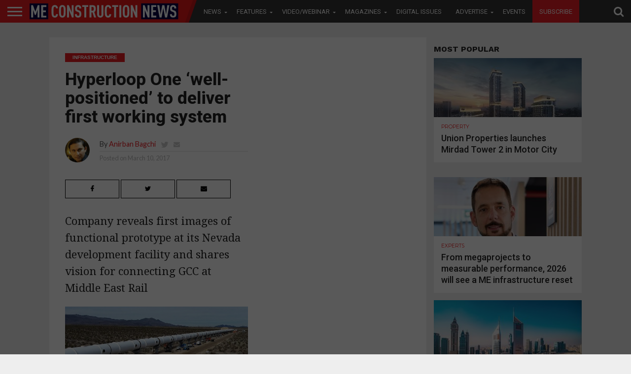

--- FILE ---
content_type: text/html; charset=UTF-8
request_url: https://meconstructionnews.com/21468/hyperloop-one-well-positioned-to-deliver-first-working-system
body_size: 31591
content:
<!DOCTYPE html>
<html lang="en-US">
<head>
   
<script async='async' src='https://www.googletagservices.com/tag/js/gpt.js'></script>

<script src='https://meconstructionnews.com/wp-content/themes/flex-mag/custom_ads_code.js'></script>
<!--<script async='async' src='https://www.googletagservices.com/tag/js/gpt.js'></script>-->
<script>
  var googletag = googletag || {};
  googletag.cmd = googletag.cmd || [];
</script>
<script>
  window.fbAsyncInit = function() {
    FB.init({
      appId      : '257259308722626',
      cookie     : true,
      xfbml      : true,
      version    : 'v7.0'
    });
      
    FB.AppEvents.logPageView();   
      
  };

  (function(d, s, id){
     var js, fjs = d.getElementsByTagName(s)[0];
     if (d.getElementById(id)) {return;}
     js = d.createElement(s); js.id = id;
     js.src = "https://connect.facebook.net/en_US/sdk.js";
     fjs.parentNode.insertBefore(js, fjs);
   }(document, 'script', 'facebook-jssdk'));
</script>
<!-- Remove / comment when removing wallper banner -->

<!--<script async='async' src='https://www.googletagservices.com/tag/js/gpt.js'></script>
<script>
  var googletag = googletag || {};
  googletag.cmd = googletag.cmd || [];
</script>-->

<style>

 /* 
  .extendedLB_2480x500xKSA, .extendedLB_2480x500,.MPU_300x250_22,.MPU_300x250__KSA_22,.MPU_300x250,.MPU_300x250_KSA, .digital_popup_KSA, .digital_popup{
    display: none;
  }*/
  
   .extendedLB_2480x500xKSA,.extendedLB_2480x500xKSA2,.MPU_300x250__KSA_22,.MPU_300x250_KSA, .digital_popup_KSA, .digital_popup, .SuperMPUKSA_300x600,.MPU_300x250_KSA2222,.LeaderboardTop_728x90.KSAA
   ,.LeaderboardTop_728x90.KSAA2,.LeaderboardTop_728x90.KSAA3{
    display: none;
  }
  
  
     /* .LeaderboardTop_728x90_KSA , .LeaderboardTop_728x90_KSA_2,.LeaderboardTop_728x90_1,.LeaderboardTop_728x90_3,.LeaderboardTop_728x90_KSA_3,.MPU_300x250_KSA_22{
       
        border-bottom: 1px solid #ddd;
        width: 94.6879150066%;
        margin: 0 auto;
        padding-bottom: 30px;
        margin-bottom: 20px;
    }*/
    </style>
<!--<script>
  document.addEventListener("DOMContentLoaded", function () {
    fetch("https://ipinfo.io/json?token=51b3ffff3a34fd")
      .then(response => response.json())
      .then(data => {
        if (data.country === "PK" || data.country === "KSA" || data.country === "SA") {
            
            
          document.querySelector(".extendedLB_2480x500xKSA").style.display = "block";
          document.querySelector(".extendedLB_2480x500").style.display = "none";
          
          document.querySelector(".MPU_300x250__KSA_22").style.display = "block";
          document.querySelector(".MPU_300x250_22").style.display = "none";
          
          document.querySelector(".MPU_300x250_KSA").style.display = "block";
          document.querySelector(".MPU_300x250").style.display = "none";
          
          document.querySelector(".digital_popup_KSA").style.display = "block";
          document.querySelector(".digital_popup").style.display = "none";
          
        } else {
            
          
          document.querySelector(".extendedLB_2480x500xKSA").style.display = "none";
          document.querySelector(".extendedLB_2480x500").style.display = "block";
          
           document.querySelector(".MPU_300x250__KSA_22").style.display = "none";
          document.querySelector(".MPU_300x250_22").style.display = "block";
          
           document.querySelector(".MPU_300x250_KSA").style.display = "none";
          document.querySelector(".MPU_300x250").style.display = "block";
          
          document.querySelector(".digital_popup_KSA").style.display = "none";
          document.querySelector(".digital_popup").style.display = "block";
          

        }
      })
      .catch(error => console.error("Error fetching IP info:", error));
  });
</script>-->

<script>

//Best CODE
  document.addEventListener("DOMContentLoaded", function () {
    fetch("https://ipinfo.io/json?token=0a0192466a552f")
      .then(response => response.json())
      .then(data => {
        const isKSA = data.country === "PK" || data.country === "KSA" || data.country === "SA";

        function show(selector) {
          const el = document.querySelector(selector);
          if (el) el.style.display = "block";
        }

        function hide(selector) {
          const el = document.querySelector(selector);
          if (el) el.style.display = "none";
        }

        if (isKSA) {
          show(".extendedLB_2480x500xKSA");
          hide(".extendedLB_2480x500");
          
           show(".extendedLB_2480x500xKSA2");
          hide(".extendedLB2_2480x500");
          

          show(".MPU_300x250__KSA_22");
          hide(".MPU_300x250_22");

          show(".MPU_300x250_KSA");
          hide(".MPU_300x250");
          
          show(".SuperMPUKSA_300x600");
          hide(".SuperMPU_300x600");
          
          
          show(".MPU_300x250_KSA2222");
          hide(".MPU_300x250.second");
          
          show(".LeaderboardTop_728x90.KSAA");
          hide(".LeaderboardTop_728x90.UAE");
          
           show(".LeaderboardTop_728x90.KSAA2");
          hide(".LeaderboardTop_728x90.UAE2");
          
          show(".LeaderboardTop_728x90.KSAA3");
          hide(".LeaderboardTop_728x90.UAE3");

          //show(".digital_popup_KSA");
          //hide(".digital_popup");
        } else {
          hide(".extendedLB_2480x500xKSA");
          show(".extendedLB_2480x500");
          
           hide(".extendedLB_2480x500xKSA2");
          show(".extendedLB2_2480x500");

          hide(".MPU_300x250__KSA_22");
          show(".MPU_300x250_22");

          hide(".MPU_300x250_KSA");
          show(".MPU_300x250");

          hide(".digital_popup_KSA");
          show(".digital_popup");
          
          hide(".SuperMPUKSA_300x600");
          show(".SuperMPU_300x600");
          
          hide(".MPU_300x250_KSA2222");
          show(".MPU_300x250.second");
          
          hide(".LeaderboardTop_728x90.KSAA");
          show(".LeaderboardTop_728x90.UAE");
          
          hide(".LeaderboardTop_728x90.KSAA2");
          show(".LeaderboardTop_728x90.UAE2");
          
          hide(".LeaderboardTop_728x90.KSAA3");
          show(".LeaderboardTop_728x90.UAE3");
        }
      })
      .catch(error => console.error("Error fetching IP info:", error));
  });
</script>




<style>

.blinkingText {
  -webkit-animation: blinkingText 1.2s infinite;
  -moz-animation: blinkingText 1.2s infinite;
  animation:blinkingText 1.2s infinite;
}

@keyframes blinkingText{
    0%{     color: #fff;    }
    49%{    color: #fff; }
    60%{    color: #ed1e25; }
    99%{    color:#ed1e25;  }
    100%{   color: #fff;    }
}	

</style>

<!--<script async='async' src='https://www.googletagservices.com/tag/js/gpt.js'></script>
<script>
  var googletag = googletag || {};
  googletag.cmd = googletag.cmd || [];
</script>-->

<meta charset="UTF-8" >
<meta name="viewport" id="viewport" content="width=device-width, initial-scale=1.0, maximum-scale=1.0, minimum-scale=1.0, user-scalable=no" />



<link rel="alternate" type="application/rss+xml" title="RSS 2.0" href="https://meconstructionnews.com/feed" />
<link rel="alternate" type="text/xml" title="RSS .92" href="https://meconstructionnews.com/feed/rss" />
<link rel="alternate" type="application/atom+xml" title="Atom 0.3" href="https://meconstructionnews.com/feed/atom" />
<link rel="pingback" href="https://meconstructionnews.com/xmlrpc.php" />



 

<!--<meta property="og:description" content="" /> -->
	
	<!-- Abdul Baeis Start--->
<meta property="og:title" content="Hyperloop One ‘well-positioned’ to deliver first working system">
<meta property="og:description" content="Company reveals first images of functional prototype at its Nevada development facility and shares vision for connecting GCC at Middle East Rail">
<meta property="og:image" content="https://meconstructionnews.com/wp-content/uploads/2017/03/Hyperloop-One-53.jpg">
<meta property="og:url" content="https://meconstructionnews.com/21468/hyperloop-one-well-positioned-to-deliver-first-working-system">
<title>Hyperloop One ‘well-positioned’ to deliver first working system</title>
<meta property="fb:app_id" content="160278319354952" />



<!-- Abdul Baeis End -->

<meta name='robots' content='index, follow, max-image-preview:large, max-snippet:-1, max-video-preview:-1' />

	<!-- This site is optimized with the Yoast SEO plugin v19.0 - https://yoast.com/wordpress/plugins/seo/ -->
	<title>Hyperloop One ‘well-positioned’ to deliver first working system | Middle East Construction News</title>
	<link rel="canonical" href="https://meconstructionnews.com/21468/hyperloop-one-well-positioned-to-deliver-first-working-system" />
	<meta property="og:locale" content="en_US" />
	<meta property="og:type" content="article" />
	<meta property="og:title" content="Hyperloop One ‘well-positioned’ to deliver first working system | Middle East Construction News" />
	<meta property="og:description" content="Company reveals first images of functional prototype at its Nevada development facility and shares vision for connecting GCC at Middle East Rail" />
	<meta property="og:url" content="https://meconstructionnews.com/21468/hyperloop-one-well-positioned-to-deliver-first-working-system" />
	<meta property="og:site_name" content="Middle East Construction News" />
	<meta property="article:publisher" content="https://www.facebook.com/MEConstructionNews/" />
	<meta property="article:published_time" content="2017-03-10T19:22:08+00:00" />
	<meta property="article:modified_time" content="2017-03-12T09:23:54+00:00" />
	<meta property="og:image" content="https://meconstructionnews.com/wp-content/uploads/2017/03/Hyperloop-One-53.jpg" />
	<meta property="og:image:width" content="777" />
	<meta property="og:image:height" content="466" />
	<meta property="og:image:type" content="image/jpeg" />
	<meta name="twitter:label1" content="Written by" />
	<meta name="twitter:data1" content="Anirban Bagchi" />
	<meta name="twitter:label2" content="Est. reading time" />
	<meta name="twitter:data2" content="4 minutes" />
	<script type="application/ld+json" class="yoast-schema-graph">{"@context":"https://schema.org","@graph":[{"@type":"WebSite","@id":"https://meconstructionnews.com/#website","url":"https://meconstructionnews.com/","name":"Middle East Construction News","description":"Home","potentialAction":[{"@type":"SearchAction","target":{"@type":"EntryPoint","urlTemplate":"https://meconstructionnews.com/?s={search_term_string}"},"query-input":"required name=search_term_string"}],"inLanguage":"en-US"},{"@type":"ImageObject","inLanguage":"en-US","@id":"https://meconstructionnews.com/21468/hyperloop-one-well-positioned-to-deliver-first-working-system#primaryimage","url":"https://meconstructionnews.com/wp-content/uploads/2017/03/Hyperloop-One-53.jpg","contentUrl":"https://meconstructionnews.com/wp-content/uploads/2017/03/Hyperloop-One-53.jpg","width":777,"height":466},{"@type":"WebPage","@id":"https://meconstructionnews.com/21468/hyperloop-one-well-positioned-to-deliver-first-working-system#webpage","url":"https://meconstructionnews.com/21468/hyperloop-one-well-positioned-to-deliver-first-working-system","name":"Hyperloop One ‘well-positioned’ to deliver first working system | Middle East Construction News","isPartOf":{"@id":"https://meconstructionnews.com/#website"},"primaryImageOfPage":{"@id":"https://meconstructionnews.com/21468/hyperloop-one-well-positioned-to-deliver-first-working-system#primaryimage"},"datePublished":"2017-03-10T19:22:08+00:00","dateModified":"2017-03-12T09:23:54+00:00","author":{"@id":"https://meconstructionnews.com/#/schema/person/bf9214ef1a4087dc58a1bab788454b32"},"breadcrumb":{"@id":"https://meconstructionnews.com/21468/hyperloop-one-well-positioned-to-deliver-first-working-system#breadcrumb"},"inLanguage":"en-US","potentialAction":[{"@type":"ReadAction","target":["https://meconstructionnews.com/21468/hyperloop-one-well-positioned-to-deliver-first-working-system"]}]},{"@type":"BreadcrumbList","@id":"https://meconstructionnews.com/21468/hyperloop-one-well-positioned-to-deliver-first-working-system#breadcrumb","itemListElement":[{"@type":"ListItem","position":1,"name":"Home","item":"https://meconstructionnews.com/"},{"@type":"ListItem","position":2,"name":"Hyperloop One ‘well-positioned’ to deliver first working system"}]},{"@type":"Person","@id":"https://meconstructionnews.com/#/schema/person/bf9214ef1a4087dc58a1bab788454b32","name":"Anirban Bagchi","image":{"@type":"ImageObject","inLanguage":"en-US","@id":"https://meconstructionnews.com/#/schema/person/image/","url":"https://secure.gravatar.com/avatar/116eebcaeee3cf2509afb916f6903878?s=96&d=mm&r=g","contentUrl":"https://secure.gravatar.com/avatar/116eebcaeee3cf2509afb916f6903878?s=96&d=mm&r=g","caption":"Anirban Bagchi"},"description":"As editor of Construction Machinery Middle East (CMME), Anirban Bagchi writes about the construction machinery and equipment sector in the region and beyond, curating news, trends and essential intelligence for the magazine’s readership. A journalist with close to 15 years of experience, he has written and reported on subjects ranging from politics, current affairs and business to sports, lifestyle and leisure. Anirban has been part of the newsrooms and editorial desks of some of the most prestigious media houses in the Gulf and in his country, India – such as The Hindustan Times, Encyclopaedia Britannica, Qatar Tribune, Emirates 24/7, Gulf News and NPI Media. With a deep interest in technology and all things mechanical, Anirban has also written extensively on the automobile and consumer technology sector. An honours graduate in English Literature from India’s prestigious Hindu College, Delhi, he also has a Masters in business studies from Calcutta University.","sameAs":["http://www.meconstructionnews.com","https://twitter.com/https://twitter.com/meconstructionn"],"url":"https://meconstructionnews.com/author/anirban"}]}</script>
	<!-- / Yoast SEO plugin. -->


<link rel='dns-prefetch' href='//fonts.googleapis.com' />
<link rel='dns-prefetch' href='//netdna.bootstrapcdn.com' />
<link rel='dns-prefetch' href='//s.w.org' />
<link rel="alternate" type="application/rss+xml" title="Middle East Construction News &raquo; Feed" href="https://meconstructionnews.com/feed" />
<link rel="alternate" type="application/rss+xml" title="Middle East Construction News &raquo; Comments Feed" href="https://meconstructionnews.com/comments/feed" />
<link rel="alternate" type="application/rss+xml" title="Middle East Construction News &raquo; Hyperloop One ‘well-positioned’ to deliver first working system Comments Feed" href="https://meconstructionnews.com/21468/hyperloop-one-well-positioned-to-deliver-first-working-system/feed" />
<script type="text/javascript">
window._wpemojiSettings = {"baseUrl":"https:\/\/s.w.org\/images\/core\/emoji\/14.0.0\/72x72\/","ext":".png","svgUrl":"https:\/\/s.w.org\/images\/core\/emoji\/14.0.0\/svg\/","svgExt":".svg","source":{"concatemoji":"https:\/\/meconstructionnews.com\/wp-includes\/js\/wp-emoji-release.min.js?ver=6.0.3"}};
/*! This file is auto-generated */
!function(e,a,t){var n,r,o,i=a.createElement("canvas"),p=i.getContext&&i.getContext("2d");function s(e,t){var a=String.fromCharCode,e=(p.clearRect(0,0,i.width,i.height),p.fillText(a.apply(this,e),0,0),i.toDataURL());return p.clearRect(0,0,i.width,i.height),p.fillText(a.apply(this,t),0,0),e===i.toDataURL()}function c(e){var t=a.createElement("script");t.src=e,t.defer=t.type="text/javascript",a.getElementsByTagName("head")[0].appendChild(t)}for(o=Array("flag","emoji"),t.supports={everything:!0,everythingExceptFlag:!0},r=0;r<o.length;r++)t.supports[o[r]]=function(e){if(!p||!p.fillText)return!1;switch(p.textBaseline="top",p.font="600 32px Arial",e){case"flag":return s([127987,65039,8205,9895,65039],[127987,65039,8203,9895,65039])?!1:!s([55356,56826,55356,56819],[55356,56826,8203,55356,56819])&&!s([55356,57332,56128,56423,56128,56418,56128,56421,56128,56430,56128,56423,56128,56447],[55356,57332,8203,56128,56423,8203,56128,56418,8203,56128,56421,8203,56128,56430,8203,56128,56423,8203,56128,56447]);case"emoji":return!s([129777,127995,8205,129778,127999],[129777,127995,8203,129778,127999])}return!1}(o[r]),t.supports.everything=t.supports.everything&&t.supports[o[r]],"flag"!==o[r]&&(t.supports.everythingExceptFlag=t.supports.everythingExceptFlag&&t.supports[o[r]]);t.supports.everythingExceptFlag=t.supports.everythingExceptFlag&&!t.supports.flag,t.DOMReady=!1,t.readyCallback=function(){t.DOMReady=!0},t.supports.everything||(n=function(){t.readyCallback()},a.addEventListener?(a.addEventListener("DOMContentLoaded",n,!1),e.addEventListener("load",n,!1)):(e.attachEvent("onload",n),a.attachEvent("onreadystatechange",function(){"complete"===a.readyState&&t.readyCallback()})),(e=t.source||{}).concatemoji?c(e.concatemoji):e.wpemoji&&e.twemoji&&(c(e.twemoji),c(e.wpemoji)))}(window,document,window._wpemojiSettings);
</script>
<style type="text/css">
img.wp-smiley,
img.emoji {
	display: inline !important;
	border: none !important;
	box-shadow: none !important;
	height: 1em !important;
	width: 1em !important;
	margin: 0 0.07em !important;
	vertical-align: -0.1em !important;
	background: none !important;
	padding: 0 !important;
}
</style>
	<link rel='stylesheet' id='wp-block-library-css'  href='https://meconstructionnews.com/wp-includes/css/dist/block-library/style.min.css?ver=6.0.3' type='text/css' media='all' />
<style id='global-styles-inline-css' type='text/css'>
body{--wp--preset--color--black: #000000;--wp--preset--color--cyan-bluish-gray: #abb8c3;--wp--preset--color--white: #ffffff;--wp--preset--color--pale-pink: #f78da7;--wp--preset--color--vivid-red: #cf2e2e;--wp--preset--color--luminous-vivid-orange: #ff6900;--wp--preset--color--luminous-vivid-amber: #fcb900;--wp--preset--color--light-green-cyan: #7bdcb5;--wp--preset--color--vivid-green-cyan: #00d084;--wp--preset--color--pale-cyan-blue: #8ed1fc;--wp--preset--color--vivid-cyan-blue: #0693e3;--wp--preset--color--vivid-purple: #9b51e0;--wp--preset--gradient--vivid-cyan-blue-to-vivid-purple: linear-gradient(135deg,rgba(6,147,227,1) 0%,rgb(155,81,224) 100%);--wp--preset--gradient--light-green-cyan-to-vivid-green-cyan: linear-gradient(135deg,rgb(122,220,180) 0%,rgb(0,208,130) 100%);--wp--preset--gradient--luminous-vivid-amber-to-luminous-vivid-orange: linear-gradient(135deg,rgba(252,185,0,1) 0%,rgba(255,105,0,1) 100%);--wp--preset--gradient--luminous-vivid-orange-to-vivid-red: linear-gradient(135deg,rgba(255,105,0,1) 0%,rgb(207,46,46) 100%);--wp--preset--gradient--very-light-gray-to-cyan-bluish-gray: linear-gradient(135deg,rgb(238,238,238) 0%,rgb(169,184,195) 100%);--wp--preset--gradient--cool-to-warm-spectrum: linear-gradient(135deg,rgb(74,234,220) 0%,rgb(151,120,209) 20%,rgb(207,42,186) 40%,rgb(238,44,130) 60%,rgb(251,105,98) 80%,rgb(254,248,76) 100%);--wp--preset--gradient--blush-light-purple: linear-gradient(135deg,rgb(255,206,236) 0%,rgb(152,150,240) 100%);--wp--preset--gradient--blush-bordeaux: linear-gradient(135deg,rgb(254,205,165) 0%,rgb(254,45,45) 50%,rgb(107,0,62) 100%);--wp--preset--gradient--luminous-dusk: linear-gradient(135deg,rgb(255,203,112) 0%,rgb(199,81,192) 50%,rgb(65,88,208) 100%);--wp--preset--gradient--pale-ocean: linear-gradient(135deg,rgb(255,245,203) 0%,rgb(182,227,212) 50%,rgb(51,167,181) 100%);--wp--preset--gradient--electric-grass: linear-gradient(135deg,rgb(202,248,128) 0%,rgb(113,206,126) 100%);--wp--preset--gradient--midnight: linear-gradient(135deg,rgb(2,3,129) 0%,rgb(40,116,252) 100%);--wp--preset--duotone--dark-grayscale: url('#wp-duotone-dark-grayscale');--wp--preset--duotone--grayscale: url('#wp-duotone-grayscale');--wp--preset--duotone--purple-yellow: url('#wp-duotone-purple-yellow');--wp--preset--duotone--blue-red: url('#wp-duotone-blue-red');--wp--preset--duotone--midnight: url('#wp-duotone-midnight');--wp--preset--duotone--magenta-yellow: url('#wp-duotone-magenta-yellow');--wp--preset--duotone--purple-green: url('#wp-duotone-purple-green');--wp--preset--duotone--blue-orange: url('#wp-duotone-blue-orange');--wp--preset--font-size--small: 13px;--wp--preset--font-size--medium: 20px;--wp--preset--font-size--large: 36px;--wp--preset--font-size--x-large: 42px;}.has-black-color{color: var(--wp--preset--color--black) !important;}.has-cyan-bluish-gray-color{color: var(--wp--preset--color--cyan-bluish-gray) !important;}.has-white-color{color: var(--wp--preset--color--white) !important;}.has-pale-pink-color{color: var(--wp--preset--color--pale-pink) !important;}.has-vivid-red-color{color: var(--wp--preset--color--vivid-red) !important;}.has-luminous-vivid-orange-color{color: var(--wp--preset--color--luminous-vivid-orange) !important;}.has-luminous-vivid-amber-color{color: var(--wp--preset--color--luminous-vivid-amber) !important;}.has-light-green-cyan-color{color: var(--wp--preset--color--light-green-cyan) !important;}.has-vivid-green-cyan-color{color: var(--wp--preset--color--vivid-green-cyan) !important;}.has-pale-cyan-blue-color{color: var(--wp--preset--color--pale-cyan-blue) !important;}.has-vivid-cyan-blue-color{color: var(--wp--preset--color--vivid-cyan-blue) !important;}.has-vivid-purple-color{color: var(--wp--preset--color--vivid-purple) !important;}.has-black-background-color{background-color: var(--wp--preset--color--black) !important;}.has-cyan-bluish-gray-background-color{background-color: var(--wp--preset--color--cyan-bluish-gray) !important;}.has-white-background-color{background-color: var(--wp--preset--color--white) !important;}.has-pale-pink-background-color{background-color: var(--wp--preset--color--pale-pink) !important;}.has-vivid-red-background-color{background-color: var(--wp--preset--color--vivid-red) !important;}.has-luminous-vivid-orange-background-color{background-color: var(--wp--preset--color--luminous-vivid-orange) !important;}.has-luminous-vivid-amber-background-color{background-color: var(--wp--preset--color--luminous-vivid-amber) !important;}.has-light-green-cyan-background-color{background-color: var(--wp--preset--color--light-green-cyan) !important;}.has-vivid-green-cyan-background-color{background-color: var(--wp--preset--color--vivid-green-cyan) !important;}.has-pale-cyan-blue-background-color{background-color: var(--wp--preset--color--pale-cyan-blue) !important;}.has-vivid-cyan-blue-background-color{background-color: var(--wp--preset--color--vivid-cyan-blue) !important;}.has-vivid-purple-background-color{background-color: var(--wp--preset--color--vivid-purple) !important;}.has-black-border-color{border-color: var(--wp--preset--color--black) !important;}.has-cyan-bluish-gray-border-color{border-color: var(--wp--preset--color--cyan-bluish-gray) !important;}.has-white-border-color{border-color: var(--wp--preset--color--white) !important;}.has-pale-pink-border-color{border-color: var(--wp--preset--color--pale-pink) !important;}.has-vivid-red-border-color{border-color: var(--wp--preset--color--vivid-red) !important;}.has-luminous-vivid-orange-border-color{border-color: var(--wp--preset--color--luminous-vivid-orange) !important;}.has-luminous-vivid-amber-border-color{border-color: var(--wp--preset--color--luminous-vivid-amber) !important;}.has-light-green-cyan-border-color{border-color: var(--wp--preset--color--light-green-cyan) !important;}.has-vivid-green-cyan-border-color{border-color: var(--wp--preset--color--vivid-green-cyan) !important;}.has-pale-cyan-blue-border-color{border-color: var(--wp--preset--color--pale-cyan-blue) !important;}.has-vivid-cyan-blue-border-color{border-color: var(--wp--preset--color--vivid-cyan-blue) !important;}.has-vivid-purple-border-color{border-color: var(--wp--preset--color--vivid-purple) !important;}.has-vivid-cyan-blue-to-vivid-purple-gradient-background{background: var(--wp--preset--gradient--vivid-cyan-blue-to-vivid-purple) !important;}.has-light-green-cyan-to-vivid-green-cyan-gradient-background{background: var(--wp--preset--gradient--light-green-cyan-to-vivid-green-cyan) !important;}.has-luminous-vivid-amber-to-luminous-vivid-orange-gradient-background{background: var(--wp--preset--gradient--luminous-vivid-amber-to-luminous-vivid-orange) !important;}.has-luminous-vivid-orange-to-vivid-red-gradient-background{background: var(--wp--preset--gradient--luminous-vivid-orange-to-vivid-red) !important;}.has-very-light-gray-to-cyan-bluish-gray-gradient-background{background: var(--wp--preset--gradient--very-light-gray-to-cyan-bluish-gray) !important;}.has-cool-to-warm-spectrum-gradient-background{background: var(--wp--preset--gradient--cool-to-warm-spectrum) !important;}.has-blush-light-purple-gradient-background{background: var(--wp--preset--gradient--blush-light-purple) !important;}.has-blush-bordeaux-gradient-background{background: var(--wp--preset--gradient--blush-bordeaux) !important;}.has-luminous-dusk-gradient-background{background: var(--wp--preset--gradient--luminous-dusk) !important;}.has-pale-ocean-gradient-background{background: var(--wp--preset--gradient--pale-ocean) !important;}.has-electric-grass-gradient-background{background: var(--wp--preset--gradient--electric-grass) !important;}.has-midnight-gradient-background{background: var(--wp--preset--gradient--midnight) !important;}.has-small-font-size{font-size: var(--wp--preset--font-size--small) !important;}.has-medium-font-size{font-size: var(--wp--preset--font-size--medium) !important;}.has-large-font-size{font-size: var(--wp--preset--font-size--large) !important;}.has-x-large-font-size{font-size: var(--wp--preset--font-size--x-large) !important;}
</style>
<link rel='stylesheet' id='contact-form-7-css'  href='https://meconstructionnews.com/wp-content/plugins/contact-form-7/includes/css/styles.css?ver=5.5.6.1' type='text/css' media='all' />
<link rel='stylesheet' id='easy_author_image-css'  href='https://meconstructionnews.com/wp-content/plugins/easy-author-image/css/easy-author-image.css?ver=6.0.3' type='text/css' media='all' />
<link crossorigin="anonymous" rel='stylesheet' id='cf7md_roboto-css'  href='//fonts.googleapis.com/css?family=Roboto:400,500' type='text/css' media='all' />
<link rel='stylesheet' id='cf7-material-design-css'  href='https://meconstructionnews.com/wp-content/plugins/material-design-for-contact-form-7/v1/public/../assets/css/cf7-material-design.css?ver=2.0' type='text/css' media='all' />
<link rel='stylesheet' id='mvp-score-style-css'  href='https://meconstructionnews.com/wp-content/plugins/mvp-scoreboard/css/score-style.css?ver=6.0.3' type='text/css' media='all' />
<link rel='stylesheet' id='wpsm_tabs_r-font-awesome-front-css'  href='https://meconstructionnews.com/wp-content/plugins/tabs-responsive/assets/css/font-awesome/css/font-awesome.min.css?ver=6.0.3' type='text/css' media='all' />
<link rel='stylesheet' id='wpsm_tabs_r_bootstrap-front-css'  href='https://meconstructionnews.com/wp-content/plugins/tabs-responsive/assets/css/bootstrap-front.css?ver=6.0.3' type='text/css' media='all' />
<link rel='stylesheet' id='wpsm_tabs_r_animate-css'  href='https://meconstructionnews.com/wp-content/plugins/tabs-responsive/assets/css/animate.css?ver=6.0.3' type='text/css' media='all' />
<link rel='stylesheet' id='mvp-reset-css'  href='https://meconstructionnews.com/wp-content/themes/flex-mag/css/reset.css?ver=6.0.3' type='text/css' media='all' />
<link rel='stylesheet' id='mvp-fontawesome-css'  href='//netdna.bootstrapcdn.com/font-awesome/4.4.0/css/font-awesome.css?ver=6.0.3' type='text/css' media='all' />
<link rel='stylesheet' id='mvp-style-css'  href='https://meconstructionnews.com/wp-content/themes/flex-mag/style.css?ver=6.0.3' type='text/css' media='all' />
<!--[if lt IE 10]>
<link rel='stylesheet' id='mvp-iecss-css'  href='https://meconstructionnews.com/wp-content/themes/flex-mag/css/iecss.css?ver=6.0.3' type='text/css' media='all' />
<![endif]-->
<link rel='stylesheet' id='mvp-media-queries-css'  href='https://meconstructionnews.com/wp-content/themes/flex-mag/css/media-queries.css?ver=6.0.3' type='text/css' media='all' />
<link crossorigin="anonymous" rel='stylesheet' id='studio-fonts-css'  href='//fonts.googleapis.com/css?family=Oswald%3ALato%3A400%2C700%7CWork+Sans%3A900%7CMontserrat%3A400%2C700%7COpen+Sans%3A800%7CPlayfair+Display%3A400%2C700%2C900%7CQuicksand%7CRaleway%3A200%2C400%2C700%7CRoboto+Slab%3A400%2C700%26subset%3Dlatin%2Clatin-ext&#038;ver=1.0.0' type='text/css' media='all' />
<link rel='stylesheet' id='scroll-triggered-boxes-css'  href='https://meconstructionnews.com/wp-content/plugins/scroll-triggered-boxes/assets/css/styles.min.css?ver=2.2.1' type='text/css' media='all' />
<link rel='stylesheet' id='cf7cf-style-css'  href='https://meconstructionnews.com/wp-content/plugins/cf7-conditional-fields/style.css?ver=2.1.6' type='text/css' media='all' />
<script type='text/javascript' src='https://meconstructionnews.com/wp-includes/js/jquery/jquery.min.js?ver=3.6.0' id='jquery-core-js'></script>
<script type='text/javascript' src='https://meconstructionnews.com/wp-includes/js/jquery/jquery-migrate.min.js?ver=3.3.2' id='jquery-migrate-js'></script>
<link rel="https://api.w.org/" href="https://meconstructionnews.com/wp-json/" /><link rel="alternate" type="application/json" href="https://meconstructionnews.com/wp-json/wp/v2/posts/21468" /><link rel="EditURI" type="application/rsd+xml" title="RSD" href="https://meconstructionnews.com/xmlrpc.php?rsd" />
<link rel="wlwmanifest" type="application/wlwmanifest+xml" href="https://meconstructionnews.com/wp-includes/wlwmanifest.xml" /> 
<meta name="generator" content="WordPress 6.0.3" />
<link rel='shortlink' href='https://meconstructionnews.com/?p=21468' />
<link rel="alternate" type="application/json+oembed" href="https://meconstructionnews.com/wp-json/oembed/1.0/embed?url=https%3A%2F%2Fmeconstructionnews.com%2F21468%2Fhyperloop-one-well-positioned-to-deliver-first-working-system" />
<link rel="alternate" type="text/xml+oembed" href="https://meconstructionnews.com/wp-json/oembed/1.0/embed?url=https%3A%2F%2Fmeconstructionnews.com%2F21468%2Fhyperloop-one-well-positioned-to-deliver-first-working-system&#038;format=xml" />


<style type='text/css'>



@import url(//fonts.googleapis.com/css?family=Roboto:100,200,300,400,500,600,700,800,900|Roboto:100,200,300,400,500,600,700,800,900|Work+Sans:100,200,300,400,400italic,500,600,700,700italic,800,900|Lato:100,200,300,400,400italic,500,600,700,700italic,800,900|Roboto:100,200,300,400,500,600,700,800,900&subset=latin,latin-ext,cyrillic,cyrillic-ext,greek-ext,greek,vietnamese);



#wallpaper {

	background: url() no-repeat 50% 0;

	}

body,

.blog-widget-text p,

.feat-widget-text p,

.post-info-right,

span.post-excerpt,

span.feat-caption,

span.soc-count-text,

#content-main p,

#commentspopup .comments-pop,

.archive-list-text p,

.author-box-bot p,

#post-404 p,

.foot-widget,

#home-feat-text p,

.feat-top2-left-text p,

.feat-wide1-text p,

.feat-wide4-text p,

#content-main table,

.foot-copy p,

.video-main-text p {

	font-family: 'Lato', sans-serif;

	}



a,

a:visited,

.post-info-name a {

	color: #ec1d23;

	}



a:hover {

	color: #999999;

	}



.fly-but-wrap,

span.feat-cat,

span.post-head-cat,

.prev-next-text a,

.prev-next-text a:visited,

.prev-next-text a:hover {

	background: #ec1d23;

	}



.fly-but-wrap {

	background: #ec1d23;

	}



.fly-but-wrap span {

	background: #ffffff;

	}



.woocommerce .star-rating span:before {

	color: #ec1d23;

	}



.woocommerce .widget_price_filter .ui-slider .ui-slider-range,

.woocommerce .widget_price_filter .ui-slider .ui-slider-handle {

	background-color: #ec1d23;

	}



.woocommerce span.onsale,

.woocommerce #respond input#submit.alt,

.woocommerce a.button.alt,

.woocommerce button.button.alt,

.woocommerce input.button.alt,

.woocommerce #respond input#submit.alt:hover,

.woocommerce a.button.alt:hover,

.woocommerce button.button.alt:hover,

.woocommerce input.button.alt:hover {

	background-color: #ec1d23;

	}



span.post-header {

	border-top: 4px solid #ec1d23;

	}



#main-nav-wrap,

nav.main-menu-wrap,

.nav-logo,

.nav-right-wrap,

.nav-menu-out,

.nav-logo-out,

#head-main-top {

	-webkit-backface-visibility: hidden;

	background: #333333;

	}



nav.main-menu-wrap ul li a,

.nav-menu-out:hover ul li:hover a,

.nav-menu-out:hover span.nav-search-but:hover i,

.nav-menu-out:hover span.nav-soc-but:hover i,

span.nav-search-but i,

span.nav-soc-but i {

	color: #ffffff;

	}



.nav-menu-out:hover li.menu-item-has-children:hover a:after,

nav.main-menu-wrap ul li.menu-item-has-children a:after {

	border-color: #ffffff transparent transparent transparent;

	}



.nav-menu-out:hover ul li a,

.nav-menu-out:hover span.nav-search-but i,

.nav-menu-out:hover span.nav-soc-but i {

	color: #fdacc8;

	}



.nav-menu-out:hover li.menu-item-has-children a:after {

	border-color: #fdacc8 transparent transparent transparent;

	}



.nav-menu-out:hover ul li ul.mega-list li a,

.side-list-text p,

.row-widget-text p,

.blog-widget-text h2,

.feat-widget-text h2,

.archive-list-text h2,

h2.author-list-head a,

.mvp-related-text a {

	color: #222222;

	}



ul.mega-list li:hover a,

ul.side-list li:hover .side-list-text p,

ul.row-widget-list li:hover .row-widget-text p,

ul.blog-widget-list li:hover .blog-widget-text h2,

.feat-widget-wrap:hover .feat-widget-text h2,

ul.archive-list li:hover .archive-list-text h2,

ul.archive-col-list li:hover .archive-list-text h2,

h2.author-list-head a:hover,

.mvp-related-posts ul li:hover .mvp-related-text a {

	color: #999999 !important;

	}



span.more-posts-text,

a.inf-more-but,

#comments-button a,

#comments-button span.comment-but-text {

	border: 1px solid #ec1d23;

	}



span.more-posts-text,

a.inf-more-but,

#comments-button a,

#comments-button span.comment-but-text {

	color: #ec1d23 !important;

	}



#comments-button a:hover,

#comments-button span.comment-but-text:hover,

a.inf-more-but:hover,

span.more-posts-text:hover {

	background: #ec1d23;

	}



nav.main-menu-wrap ul li a,

ul.col-tabs li a,

nav.fly-nav-menu ul li a,

.foot-menu .menu li a {

	font-family: 'Roboto', sans-serif;

	}



.feat-top2-right-text h2,

.side-list-text p,

.side-full-text p,

.row-widget-text p,

.feat-widget-text h2,

.blog-widget-text h2,

.prev-next-text a,

.prev-next-text a:visited,

.prev-next-text a:hover,

span.post-header,

.archive-list-text h2,

#woo-content h1.page-title,

.woocommerce div.product .product_title,

.woocommerce ul.products li.product h3,

.video-main-text h2,

.mvp-related-text a {

	font-family: 'Roboto', sans-serif;

	}



.feat-wide-sub-text h2,

#home-feat-text h2,

.feat-top2-left-text h2,

.feat-wide1-text h2,

.feat-wide4-text h2,

.feat-wide5-text h2,

h1.post-title,

#content-main h1.post-title,

#post-404 h1,

h1.post-title-wide,

#content-main blockquote p,

#commentspopup #content-main h1 {

	font-family: 'Roboto', sans-serif;

	}



h3.home-feat-title,

h3.side-list-title,

#infscr-loading,

.score-nav-menu select,

h1.cat-head,

h1.arch-head,

h2.author-list-head,

h3.foot-head,

.woocommerce ul.product_list_widget span.product-title,

.woocommerce ul.product_list_widget li a,

.woocommerce #reviews #comments ol.commentlist li .comment-text p.meta,

.woocommerce .related h2,

.woocommerce div.product .woocommerce-tabs .panel h2,

.woocommerce div.product .product_title,

#content-main h1,

#content-main h2,

#content-main h3,

#content-main h4,

#content-main h5,

#content-main h6 {

	font-family: 'Work Sans', sans-serif;

	}



</style>

	


<style type="text/css">









.nav-links {

	display: none;

	}

























.ads-center img {
    border-bottom: 1px solid #ddd;
    padding-bottom: 20px;
      margin-bottom: 15px;
}
.issuuembed{overflow:hidden;}

.subscribtion_area{overflow:hidden;}
.subscribtion_area .left_wp{float: left; width: 50%;}
.subscribtion_area .left_wp .image{padding: 0 20px;}
.subscribtion_area .left_wp .image img{}
.subscribtion_area .left_wp .caption{    padding: 0 20px;}
.subscribtion_area .right_wp{float: left; width: 50%;}

.subscribe .fields_wp .field select.wpcf7-not-valid,
.subscribe .fields_wp .field input.wpcf7-not-valid{    border: 1px solid #ED1E25;}

/*Magazine*/
Span.feat-mediapack a{ clear: both; color: #fff; display: inline-block; font-family: 'Montserrat', sans-serif; font-size: .65rem; font-weight: 700; line-height: 100%; margin-bottom: 7px; padding: 4px 10px; text-transform: uppercase; background: #2a2565;}
nav.main-menu-wrap ul li ul.sub-menu li a{    width: 170px;}
nav.main-menu-wrap ul li ul.sub-menu{max-width: 210px;}
#menu-item-40791{background:#ed1e25;}
#menu-item-40791:hover{background:#231e60;}
.mega-dropdown.event_menu .mega-img{max-height: inherit;}
.mega-dropdown.event_menu .mega-img img{ width: 352px !important;border: 0px solid #ed1e25;}
.search-fly-wrap{width:700px;}
.lineBelow{display: block; border-bottom: 1px solid #ddd; width: 94.6879150066%; margin: 0 auto; padding-bottom: 30px; margin-bottom: 20px;}
@media all and (max-width: 480px) {.hide-in-mobile, .lineBelow{display:none !important;}}
.theiaStickySidebar iframe{margin: 0 auto; display: block;}
</style>



<style type="text/css" id="custom-background-css">
body.custom-background { background-color: #eeeeee; }
</style>
	<link rel="amphtml" href="https://meconstructionnews.com/21468/hyperloop-one-well-positioned-to-deliver-first-working-system/amp"><style type="text/css">
/* Custom Styles for Box 53156 */
.stb-53156 {
@media ( max-width: 500px ) { #stb-53156 { display: none !important; } }
}

.stb{ padding: 0 !important;}
.stb-close{color: #fff; opacity: 0.8; top: -7px; font-size: 22px;}
#stb-38236 { box-shadow: 0 0 10px #7a7a7a; border: 5px solid #fff; overflow-y: unset !important; position: absolute; top: 0; left: 40%; margin-top: 10% !important;}
div#stb-53156 {
    margin-top: 10% !important;
}
@media all and (max-width: 1100px){
#stb-38236{left: 25%;}
}
@media all and (max-width: 730px){
#stb-38236{left: 12%;}
}
@media all and (max-width: 590px){
#stb-overlay,
#stb-38236{display:none !important;}
}
@media all and (max-width: 480px){
.stb-38236 #div-gpt-ad-1536653871466-0{height: 100% !important;width: 100% !important;}
.stb-container{padding-left: 5px; padding-right: 5px;}
}
.stb-close {
    color: #fff;
    opacity: 0.8;
    top: 4px !important;
    font-size: 22px;
    border-radius: 50%;
    width: 20px;
    z-index: 9 !important;
    right: 5px !important;
}
div#stb-53156 {
    background: unset !important;
    box-shadow: none !important;
}</style>

<link rel="icon" href="https://meconstructionnews.com/wp-content/uploads/2016/05/cropped-mecn-logo-512x512-32x32.png" sizes="32x32" />
<link rel="icon" href="https://meconstructionnews.com/wp-content/uploads/2016/05/cropped-mecn-logo-512x512-192x192.png" sizes="192x192" />
<link rel="apple-touch-icon" href="https://meconstructionnews.com/wp-content/uploads/2016/05/cropped-mecn-logo-512x512-180x180.png" />
<meta name="msapplication-TileImage" content="https://meconstructionnews.com/wp-content/uploads/2016/05/cropped-mecn-logo-512x512-270x270.png" />
		<style type="text/css" id="wp-custom-css">
			.feat-wide5-img img { height: 100% !important; }
.stb-close {
    color: #fff;
    opacity: 0.8;
   top: -15px;
    font-size: 22px;
    background-color: #000;
    border-radius: 50%;
    width: 20px;
    z-index: 9 !important;
    right: -17px;
}
div#stb-31279 {
    box-shadow: 0 0 10px #7a7a7a;
    border: 5px solid #fff;
	    overflow-y: unset !important;
}
.stb-close:hover {
    color: #fff;
}
.digital_popup img {
    display: block !important;
}
span.feat-caption{
	  background-color: #000;
    padding: 5px;
    font-size: 16px;
    text-transform: unset;
    width: 100%;
    float: unset;
    clear: both;
	}
.post-feat-text {
    display: block !important;
}
.vp-title {
    display: none !important;
}
.event_thumbnails_wp .event_thumbnails_box span {
    display: none !important;
}
#content-main h1.post-title{
font-size:35px !important;
}
#disqus_recommendations {display: none !important;}


ul.fly-bottom-soc li.twit-soc a:hover {
    background: #000 !important;
    color: #fff;
}
.postid-58606 .post-info-date.left.relative {
    display: none !important;
}

.event_thumbnails_wp .event_thumbnails_box h3 {
    background: #ec2228;
    margin: 0px !important;
    font-weight: 600 !important;
    color: #fff;
    width: 139px !important;
    padding: 13px 0px;
    position: absolute;
    top: 0;
    right: 0;
    text-align: center;
	border-bottom-left-radius: 10px !important;
}
.event_thumbnails_wp .event_thumbnails_box {
    border-radius: 10px;
}
.event_thumbnails_wp .event_thumbnails_box p{
	margin:0px !important;
}


/* CSS FOR OPEN X Banners */
.LeaderboardTop_728x90, .LeaderboardTop_650x80, .LeaderboardTop_468x80, .LeaderboardTop_416x90, .LeaderboardTop_320x50,
.extendedLB_1400x60, .extendedLB_1100x60, .extendedLB_320x60, .extendedLB_520x60, .extendedLB_780x60,
.MPU_230x192  {
  display: none;
}
/*12/07/24 START*/
.extendedLB_1400x282,.extendedLB_1100x222,.extendedLB_320x65,.extendedLB_520x105,.extendedLB_780x157 {
  display: none;
}
/* Show extendedLB_1400x282 on screens wider than 1400px */
@media (min-width: 1400px) {
    .extendedLB_1400x282 {
      display: block;
    }
  }
/* Show extendedLB_1100x222 on screens between 1100px and 1399px */
@media (min-width: 1100px) and (max-width: 1399px) {
    .extendedLB_1100x222 {
      display: block;
    }
  }
  
  /* Show extendedLB_780x157 on screens between 780px and 1099px */
  @media (min-width: 780px) and (max-width: 1099px) {
    .extendedLB_780x157 {
      display: block;
    }
  }
  
  /* Show extendedLB_520x105 on screens between 520px and 779px */
  @media (min-width: 520px) and (max-width: 779px) {
    .extendedLB_520x105 {
      display: block;
    }
  }
  
  /* Show extendedLB_320x65 on screens between 320px and 519px */
  @media (min-width: 320px) and (max-width: 519px) {
    .extendedLB_320x65 {
      display: block;
    }
  }

/*12/07/24 2nd Part*/

/* Show extendedLB_1400x282 on screens wider than 1400px */
@media (min-width: 1400px) {
    .extendedLB_2480x500 img {
      width: 1400px;
			margin: 0 auto;
    }
  }
/* Show extendedLB_1100x222 on screens between 1100px and 1399px */
@media (min-width: 1100px) and (max-width: 1399px) {
    .extendedLB_2480x500 img {
        width: 1100px;
			margin: 0 auto;
    }
  }
  
  /* Show extendedLB_780x157 on screens between 780px and 1099px */
  @media (min-width: 780px) and (max-width: 1099px) {
    .extendedLB_2480x500 img {
        width: 780px;
			margin: 0 auto;
    }
  }
  
  /* Show extendedLB_520x105 on screens between 520px and 779px */
  @media (min-width: 520px) and (max-width: 779px) {
    .extendedLB_2480x500 img {
        width: 520px;
			margin: 0 auto;
    }
  }
  
  /* Show extendedLB_320x65 on screens between 320px and 519px */
  @media (min-width: 320px) and (max-width: 519px) {
    .extendedLB_2480x500 {
        width: 320px;
			margin: 0 auto;
    }
  }

/*END*/


/* Show extendedLB_1400x60 on screens wider than 1400px */
@media (min-width: 1400px) {
  .extendedLB_1400x60 {
    display: block;
  }
}

/* Show extendedLB_1100x60 on screens between 1100px and 1399px */
@media (min-width: 1100px) and (max-width: 1399px) {
  .extendedLB_1100x60 {
    display: block;
  }
}

/* Show extendedLB_780x60 on screens between 780px and 1099px */
@media (min-width: 780px) and (max-width: 1099px) {
  .extendedLB_780x60 {
    display: block;
  }
}

/* Show extendedLB_520x60 on screens between 520px and 779px */
@media (min-width: 520px) and (max-width: 779px) {
  .extendedLB_520x60 {
    display: block;
  }
}

/* Show extendedLB_320x60 on screens between 320px and 519px */
@media (min-width: 320px) and (max-width: 519px) {
  .extendedLB_320x60 {
    display: block;
  }
}

@media (min-width: 230px) and (max-width: 299px) {
  .MPU_230x192 {
    display: block;
  }
}

/* Show MPU_300x250 on screens wider than 300px */
/*@media (min-width: 300px) {
  .MPU_300x250 {
    display: block;
  }
}*/
/* Show LeaderboardTop_728x90 on screens wider than 728px */
@media (min-width: 728px) {
  .LeaderboardTop_728x90 {
    display: block;
		border-bottom: 1px solid #ddd;
    width: 94.6879150066%;
    margin: 0 auto;
    padding-bottom: 30px;
    margin-bottom: 20px;
  }
}

/* Show LeaderboardTop_650x80 on screens between 650px and 727px */
@media (min-width: 650px) and (max-width: 727px) {
  .LeaderboardTop_650x80 {
    display: block;
		border-bottom: 1px solid #ddd;
    width: 94.6879150066%;
    margin: 0 auto;
    padding-bottom: 30px;
    margin-bottom: 20px;
  }
}

/* Show LeaderboardTop_468x80 on screens between 468px and 649px */
@media (min-width: 468px) and (max-width: 649px) {
  .LeaderboardTop_468x80 {
    display: block;
		border-bottom: 1px solid #ddd;
    width: 94.6879150066%;
    margin: 0 auto;
    padding-bottom: 30px;
    margin-bottom: 20px;
  }
}

/* Show LeaderboardTop_416x90 on screens between 416px and 467px */
@media (min-width: 416px) and (max-width: 467px) {
  .LeaderboardTop_416x90 {
    display: block;
		border-bottom: 1px solid #ddd;
    width: 94.6879150066%;
    margin: 0 auto;
    padding-bottom: 30px;
    margin-bottom: 20px;
  }
}

/* Show LeaderboardTop_320x50 on screens between 320px and 415px */
@media (min-width: 320px) and (max-width: 415px) {
  .LeaderboardTop_320x50 {
    display: block;
		border-bottom: 1px solid #ddd;
    width: 94.6879150066%;
    margin: 0 auto;
    padding-bottom: 30px;
    margin-bottom: 20px;
  }
}
/**** END ****/











		</style>
							
<meta property="og:title" content="Hyperloop One ‘well-positioned’ to deliver first working system">
<!-- Global site tag (gtag.js) - Google Ads: 757942940 -->
<!--<script async src="https://www.googletagmanager.com/gtag/js?id=AW-757942940"></script>
<script>
  window.dataLayer = window.dataLayer || [];
  function gtag(){dataLayer.push(arguments);}
  gtag('js', new Date());
 
  gtag('config', 'AW-757942940');
</script> -->

<!-- Google tag (gtag.js) -->
<script async src="https://www.googletagmanager.com/gtag/js?id=G-3HZV5PPKRY"></script>
<script>
  window.dataLayer = window.dataLayer || [];
  function gtag(){dataLayer.push(arguments);}
  gtag('js', new Date());

  gtag('config', 'G-3HZV5PPKRY');
</script>

<script data-ad-client="ca-pub-1773159824701177" async src="https://pagead2.googlesyndication.com/pagead/js/adsbygoogle.js"></script>



<style>
@import url(//fonts.googleapis.com/css?family=Roboto:100,200,300,400,500,600,700,800,900|Droid+Serif:100,200,300,400,400italic,500,600,700,700italic,800,900);
.mvp-related-text.left.relative.thumbimg a{font-size: 13.5px; font-weight: 500;}
.row-widget-text p, .side-list-text p{font-size: 14px; font-weight: 500; line-height: 150%;}
.blog-widget-text p, .feat-widget-text p{font-size: 16px; font-weight: 400; line-height: 140%; margin-top: 8px;font-family: 'Lato', sans-serif;}
.archive-list-text h2,
#feat-wide-wrap .feat-wide5-text h2,
.feat-top2-right:first-child .feat-top2-right-text h2, .feat-top2-right-text h2,
.feat-widget-text h2{font-size: 18px; font-weight: 500;}
.row-widget-text p{font-size: 15px;}
.blog-widget-text h2{font-size: 22px; font-weight: 500;}
/*.home-widget, #home-mid-wrap .feat-widget-cont .home-title-wrap, #home-mid-wrap .gallery-widget-wrap .home-title-wrap{margin: 0; width: 100%;}*/
#home-feat-text h2.stand-title{ font-family: 'Roboto', sans-serif; text-transform: none; font-size: 43px; font-weight: 800; }
#home-feat-text h2{text-transform: none;text-shadow: none; line-height: 40px;}
#home-feat-text h2 a.bg_style{display: inline; background: #fff; color: #212121; padding: 0 5px; box-decoration-break: clone; -webkit-box-decoration-break: clone; font-size: 30px; box-sizing: content-box;}
@media all and (max-width: 435px){ 	
	#home-feat-text h2 a.bg_style{font-size: 18px;}
	#home-feat-text h2{line-height: 24px;}
	}	
.feat-title-wrap{bottom: -3px;}
h3.home-feat-title{font-size: 16px;}	
span.side-list-cat{color: #ed1e25;}
#content-main h1.post-title{font-size: 43px; font-weight: 800;padding-block-end:3px;}
strong.excerpt p{font-size: 22px !important;}
/*custom-sharing*/
.custom-sharing{text-align:left;}
.custom-sharing .whatsapp-share,
.custom-sharing .email-share,
.custom-sharing .pinterest-share,
.custom-sharing .twitter-share,
.custom-sharing .facebook-share{color: #000; border: 1px solid #000; padding: 5px 25px; background: #fff; border-radius: 0;margin-top: 5px;}
.custom-sharing .whatsapp-share:hover,
.custom-sharing .email-share:hover,
.custom-sharing .pinterest-share:hover,
.custom-sharing .twitter-share:hover,
.custom-sharing .facebook-share:hover{color: #fff; background: #000}
.custom-sharing i, .custom-sharing span.social-text, .custom-sharing span.social-text-com{color: #000; font-size: 12.5px; font-weight: 600; padding: 7px 4px;}
.custom-sharing div:hover i, .custom-sharing div:hover span.social-text, .custom-sharing div:hover span.social-text-com{color: #fff;}
.foot-copy p, .foot-widget{font-family: 'Lato', sans-serif;}
#home-feat-text p,
 .feat-top2-left-text p,
.post-feat-text { display: none; }
.feat-wide5-main{margin: 5px;/*width: 24.3289324068%;*/width: 24%;}
@media all and (max-width: 1520px){ 
.feat-wide5-main{margin: 3px;}
.feat-wide5-img img { min-width: 100%;}
}
@media all and (max-width: 820px){ 
.feat-wide5-main{margin: 2px;}
}
@media all and (max-width: 900px){ 
.blog-widget-text h2,
.row-widget-text p{font-size: 16px;}
}
#feat-wide-wrap .feat-wide5-text h2{font-weight: 600; font-family: 'Work Sans', sans-serif; font-size: 22px;}
.mega-img{max-height: 170px;}	

/* wallpaper banner CSS*/
 #wallpaper{display:none;} 
/*@media all and (max-width: 1635px) and (min-width: 1350px){ 
#body-main-wrap{width: 1024px;}
#wallpaper{background: url('https://meconstructionnews.com/wp-content/uploads/2022/04/c18-heade.jpg') no-repeat 50% 0;}
.foot-menu .menu{padding-right: 15px;}
.foot-copy{padding-left: 15px;}
}*/
/*@media all and (max-width: 1350px){#wallpaper{display:none !important;}}*/
</style>	


<script async src="https://pagead2.googlesyndication.com/pagead/js/adsbygoogle.js?client=ca-pub-7971854657058697"
     crossorigin="anonymous"></script>
	
</head>

<body class="post-template-default single single-post postid-21468 single-format-standard custom-background">
	<div id="site" class="left relative">
		<div id="site-wrap" class="left relative">
		
		
						
			
			<div id="fly-wrap">
	<div class="fly-wrap-out">
		<div class="fly-side-wrap">
			<ul class="fly-bottom-soc left relative">
									<li class="fb-soc">
						<a href="https://www.facebook.com/MEConstructionNews/" target="_blank">
						<i class="fa fa-facebook-square fa-2"></i>
						</a>
					</li>
													<li class="twit-soc">
						<a href="https://twitter.com/meconstructionn" target="_blank">
						<i class="fa fa-twitter fa-2"></i>
						</a>
					</li>
																													<li class="link-soc">
						<a href="https://www.linkedin.com/company/me-construction-news" target="_blank">
						<i class="fa fa-linkedin fa-2"></i>
						</a>
					</li>
																	<li class="rss-soc">
						<a href="https://meconstructionnews.com/feed/rss" target="_blank">
						<i class="fa fa-rss fa-2"></i>
						</a>
					</li>
							</ul>
		</div><!--fly-side-wrap-->
		<style>
		.searchbox{position: relative; overflow: hidden; margin-bottom: 35px;}
		.searchbox input {font-size: 15px;outline: none;width: 100%; padding: 13px; border: 1px solid #777; background-color: #3f3f3f; box-sizing: border-box; -moz-box-sizing: border-box; -webkit-box-sizing: border-box; border-radius: 50px; color: #fff; -webkit-appearance: none; -moz-appearance: none; appearance: none;-webkit-transition: all .25s; -moz-transition: all .25s; -ms-transition: all .25s; -o-transition: all .25s; transition: all .25s;}
		.searchbox input::placeholder {color: #fcfcfc; opacity: 0.5;}
		.searchbox input:-ms-input-placeholder {color: #fcfcfc;opacity: 0.5;} 
		.searchbox input::-ms-input-placeholder {color: #fcfcfc;opacity: 0.5;}
		.searchbox input:focus,
		.searchbox input:active{border: 1px solid #3f3f3f; background-color: #ffffff; color: #3f3f3f; box-shadow: inset 0 2px 2px rgb(0 0 0 / 24%);-webkit-transition: all .25s; -moz-transition: all .25s; -ms-transition: all .25s; -o-transition: all .25s; transition: all .25s;}
		.searchbox button{-webkit-appearance: none; -moz-appearance: none; appearance: none; outline: none; position: absolute; right: 0; background: none; border: 0; color: #7c7c7c; font-size: 16px; padding: 13px; cursor: pointer;}
		.searchbox button:focus,
		.searchbox button:active{color: #7c7c7c;}
		</style>
		<div class="fly-wrap-in">
			<div id="fly-menu-wrap">
				<nav class="fly-nav-menu left relative">
				            <form method="get" class="searchbox" action="https://meconstructionnews.com/">
	<input type="text" name="s" placeholder="Search...">
	<button type="submit"><i class="fa fa-search fa-2"></i></button>
</form>
					<div class="menu-fly-out-menu-container"><ul id="menu-fly-out-menu" class="menu"><li id="menu-item-11070" class="menu-item menu-item-type-taxonomy menu-item-object-category current-post-ancestor current-menu-parent current-post-parent menu-item-has-children menu-item-11070"><a href="https://meconstructionnews.com/list/news">News</a>
<ul class="sub-menu">
	<li id="menu-item-11071" class="menu-item menu-item-type-taxonomy menu-item-object-category menu-item-11071"><a href="https://meconstructionnews.com/list/news/construction">Construction</a></li>
	<li id="menu-item-11072" class="menu-item menu-item-type-taxonomy menu-item-object-category menu-item-11072"><a href="https://meconstructionnews.com/list/news/consultant">Consultant</a></li>
	<li id="menu-item-11073" class="menu-item menu-item-type-taxonomy menu-item-object-category menu-item-11073"><a href="https://meconstructionnews.com/list/news/fleet">Fleet</a></li>
	<li id="menu-item-11429" class="menu-item menu-item-type-custom menu-item-object-custom menu-item-11429"><a href="https://meconstructionnews.com/topics/machinery/">Machinery</a></li>
	<li id="menu-item-11074" class="menu-item menu-item-type-taxonomy menu-item-object-category current-post-ancestor current-menu-parent current-post-parent menu-item-11074"><a href="https://meconstructionnews.com/list/news/infrastructure">Infrastructure</a></li>
	<li id="menu-item-11075" class="menu-item menu-item-type-taxonomy menu-item-object-category menu-item-11075"><a href="https://meconstructionnews.com/list/news/property">Property</a></li>
	<li id="menu-item-11076" class="menu-item menu-item-type-taxonomy menu-item-object-category menu-item-11076"><a href="https://meconstructionnews.com/list/news/bim">BIM</a></li>
</ul>
</li>
<li id="menu-item-11077" class="menu-item menu-item-type-taxonomy menu-item-object-category menu-item-has-children menu-item-11077"><a href="https://meconstructionnews.com/list/features">Features</a>
<ul class="sub-menu">
	<li id="menu-item-11078" class="menu-item menu-item-type-taxonomy menu-item-object-category menu-item-11078"><a href="https://meconstructionnews.com/list/features/features-features">Features</a></li>
	<li id="menu-item-11079" class="menu-item menu-item-type-taxonomy menu-item-object-category menu-item-11079"><a href="https://meconstructionnews.com/list/features/analysis">Analysis</a></li>
	<li id="menu-item-11080" class="menu-item menu-item-type-taxonomy menu-item-object-category menu-item-11080"><a href="https://meconstructionnews.com/list/features/interviews">Interviews</a></li>
	<li id="menu-item-11084" class="menu-item menu-item-type-taxonomy menu-item-object-category menu-item-11084"><a href="https://meconstructionnews.com/list/opinion/opinion-opinion">Opinion</a></li>
	<li id="menu-item-11085" class="menu-item menu-item-type-taxonomy menu-item-object-category menu-item-11085"><a href="https://meconstructionnews.com/list/opinion/experts">Experts</a></li>
</ul>
</li>
<li id="menu-item-11433" class="menu-item menu-item-type-post_type menu-item-object-page menu-item-11433"><a href="https://meconstructionnews.com/videos">News Videos</a></li>
<li id="menu-item-11086" class="menu-item menu-item-type-taxonomy menu-item-object-category current-post-ancestor current-menu-parent current-post-parent menu-item-has-children menu-item-11086"><a href="https://meconstructionnews.com/list/magazines">Magazines</a>
<ul class="sub-menu">
	<li id="menu-item-11087" class="menu-item menu-item-type-taxonomy menu-item-object-category menu-item-11087"><a href="https://meconstructionnews.com/list/magazines/big-project">Big Project ME</a></li>
	<li id="menu-item-11088" class="menu-item menu-item-type-taxonomy menu-item-object-category menu-item-11088"><a href="https://meconstructionnews.com/list/magazines/construction-machinery">Construction Machinery ME</a></li>
	<li id="menu-item-11090" class="menu-item menu-item-type-taxonomy menu-item-object-category menu-item-11090"><a href="https://meconstructionnews.com/list/magazines/me-consultant">ME Consultant</a></li>
	<li id="menu-item-11091" class="menu-item menu-item-type-taxonomy menu-item-object-category menu-item-11091"><a href="https://meconstructionnews.com/list/magazines/truck-and-fleet">Truck&#038;Fleet ME</a></li>
</ul>
</li>
<li id="menu-item-11494" class="menu-item menu-item-type-post_type menu-item-object-page menu-item-11494"><a href="https://meconstructionnews.com/magazine-archive">Digital Issues</a></li>
<li id="menu-item-40830" class="menu-item menu-item-type-custom menu-item-object-custom menu-item-40830"><a href="https://meconstructionnews.com/subscribe">Subscribe</a></li>
<li id="menu-item-41680" class="menu-item menu-item-type-custom menu-item-object-custom menu-item-41680"><a href="https://meconstructionnews.com/webinar">Webinars</a></li>
<li id="menu-item-11094" class="menu-item menu-item-type-custom menu-item-object-custom menu-item-has-children menu-item-11094"><a href="https://meconstructionnews.com/about-us/#subscribe-newsletter">Advertise</a>
<ul class="sub-menu">
	<li id="menu-item-11095" class="menu-item menu-item-type-custom menu-item-object-custom menu-item-11095"><a href="https://meconstructionnews.com/media-packs">Media Packs</a></li>
</ul>
</li>
<li id="menu-item-12152" class="menu-item menu-item-type-post_type menu-item-object-page menu-item-12152"><a href="https://meconstructionnews.com/events">Events</a></li>
<li id="menu-item-11102" class="menu-item menu-item-type-custom menu-item-object-custom menu-item-has-children menu-item-11102"><a href="#">More</a>
<ul class="sub-menu">
	<li id="menu-item-11313" class="menu-item menu-item-type-post_type menu-item-object-page menu-item-11313"><a href="https://meconstructionnews.com/about-us">About Us</a></li>
	<li id="menu-item-11314" class="menu-item menu-item-type-post_type menu-item-object-page menu-item-11314"><a href="https://meconstructionnews.com/cookie-statement">Cookie Statement</a></li>
	<li id="menu-item-11315" class="menu-item menu-item-type-post_type menu-item-object-page menu-item-11315"><a href="https://meconstructionnews.com/privacy-policy">Privacy Policy</a></li>
</ul>
</li>
</ul></div>				</nav>
			</div><!--fly-menu-wrap-->
		</div><!--fly-wrap-in-->
	</div><!--fly-wrap-out-->
</div><!--fly-wrap-->			<div id="head-main-wrap" class="left relative">
				<div id="head-main-top" class="left relative">
																																									</div><!--head-main-top-->
				<div id="main-nav-wrap">
					<div class="nav-out">
						<div class="nav-in">
							<div id="main-nav-cont" class="left" itemscope itemtype="http://schema.org/Organization">
								<div class="nav-logo-out">
									<div class="nav-left-wrap left relative">
										<div class="fly-but-wrap left relative">
											<span></span>
											<span></span>
											<span></span>
											<span></span>
										</div><!--fly-but-wrap-->
																					<div class="nav-logo left">
												<h1>
																									<a itemprop="url" href="https://meconstructionnews.com/">
 <!-- SVG logo -->
<svg version="1.1" id="Layer_1" xmlns="http://www.w3.org/2000/svg" xmlns:xlink="http://www.w3.org/1999/xlink" x="0px" y="0px"
	 width="339px" height="46px" viewBox="0 0 339 46" enable-background="new 0 0 339 46" xml:space="preserve">
<g>
	<polygon fill="#CC1317" points="322.997,46 7.188,46 7.188,0 339,0 	"/>
	<polygon fill="#EC1817" points="315.402,46 -0.406,46 -0.406,0 331.405,0 	"/>
	<g>
		<rect x="-0.27" y="6.951" fill="#0A0142" width="38.04" height="32.211"/>
		<rect x="41.422" y="6.951" fill="#EC1817" width="180.855" height="32.211"/>
		<rect x="226.375" y="6.838" fill="#0A0142" width="75.113" height="32.322"/>
		<path fill="#FFFFFF" d="M55.471,34.158c-1.119,1.016-2.448,1.574-4.302,1.574c-2.379,0-3.778-0.91-4.827-2.098
			c-1.854-2.101-1.819-5.703-1.819-10.601s-0.035-8.571,1.819-10.669c1.049-1.19,2.448-2.1,4.827-2.1
			c1.889,0,3.219,0.559,4.337,1.607c1.225,1.156,1.924,3.045,1.994,5.25h-3.918c-0.035-0.91-0.174-1.785-0.594-2.415
			c-0.35-0.56-0.875-0.909-1.819-0.909c-0.944,0-1.505,0.385-1.854,0.943c-0.734,1.19-0.875,3.709-0.875,8.258
			c0,4.547,0.141,7.066,0.875,8.256c0.349,0.559,0.91,0.943,1.854,0.943c0.945,0,1.504-0.35,1.854-0.909
			c0.419-0.63,0.559-1.539,0.594-2.448h3.918C57.465,31.08,56.731,33.005,55.471,34.158"/>
		<path fill="#FFFFFF" d="M71.286,33.635c-1.049,1.188-2.448,2.098-4.828,2.098c-2.378,0-3.777-0.909-4.827-2.098
			c-1.855-2.1-1.82-5.738-1.82-10.635c0-4.898-0.035-8.536,1.82-10.635c1.049-1.189,2.448-2.1,4.827-2.1
			c2.38,0,3.779,0.91,4.828,2.1c1.854,2.099,1.819,5.736,1.819,10.635C73.105,27.896,73.141,31.535,71.286,33.635 M68.348,14.743
			c-0.349-0.56-0.945-0.944-1.89-0.944c-0.944,0-1.504,0.385-1.854,0.944C63.869,15.933,63.73,18.451,63.73,23
			c0,4.547,0.139,7.065,0.875,8.256c0.35,0.559,0.91,0.943,1.854,0.943c0.944,0,1.541-0.385,1.89-0.943
			c0.735-1.19,0.839-3.709,0.839-8.256C69.187,18.451,69.083,15.933,68.348,14.743"/>
		<polygon fill="#FFFFFF" points="85.907,35.453 80.031,20.655 80.031,35.453 76.112,35.453 76.112,10.545 79.61,10.545 
			85.453,25.344 85.453,10.545 89.371,10.545 89.371,35.453 		"/>
		<path fill="#FFFFFF" d="M103.349,34.055c-1.016,0.979-2.659,1.644-4.863,1.644c-2.168,0-3.778-0.595-4.827-1.644
			c-1.191-1.19-1.611-2.729-1.611-5.354h3.918c0,1.33,0.141,2.168,0.701,2.801c0.35,0.383,0.943,0.664,1.818,0.664
			c0.909,0,1.505-0.246,1.89-0.701c0.525-0.596,0.664-1.434,0.664-2.764c0-2.658-0.42-3.287-2.344-4.093l-2.973-1.224
			c-2.518-1.051-3.464-2.414-3.464-6.262c0-2.24,0.665-4.059,2.029-5.283c1.085-0.944,2.485-1.504,4.269-1.504
			c1.994,0,3.463,0.523,4.478,1.504c1.294,1.259,1.749,3.043,1.749,5.422h-3.918c0-1.119-0.07-1.994-0.596-2.658
			c-0.349-0.455-0.909-0.735-1.749-0.735c-0.805,0-1.294,0.28-1.679,0.7c-0.455,0.523-0.664,1.364-0.664,2.449
			c0,2.028,0.314,2.658,2.063,3.357l2.938,1.189c2.974,1.19,3.778,2.8,3.778,6.996C104.958,31.115,104.609,32.83,103.349,34.055"/>
		<polygon fill="#FFFFFF" points="114.881,14.078 114.881,35.454 110.962,35.454 110.962,14.078 106.799,14.078 106.799,10.545 
			119.079,10.545 119.079,14.078 		"/>
		<path fill="#FFFFFF" d="M130.881,35.454l-3.253-10.216h-2.204v10.216h-3.918V10.545h6.297c4.547,0,6.366,2.205,6.366,7.346
			c0,3.08-0.629,5.283-2.903,6.508l3.708,11.056H130.881z M127.838,14.078h-2.414v7.627h2.414c2.099,0,2.413-1.75,2.413-3.814
			C130.251,15.827,129.937,14.078,127.838,14.078"/>
		<path fill="#FFFFFF" d="M148.06,33.914c-1.189,1.225-2.764,1.819-4.617,1.819c-1.854,0-3.464-0.595-4.653-1.819
			c-1.085-1.119-1.715-2.693-1.715-4.582V10.545h3.918V29.54c0,1.786,1.12,2.659,2.449,2.659c1.329,0,2.414-0.873,2.414-2.659
			V10.545h3.918v18.787C149.775,31.221,149.145,32.795,148.06,33.914"/>
		<path fill="#FFFFFF" d="M163.553,34.158c-1.119,1.016-2.448,1.574-4.303,1.574c-2.379,0-3.778-0.91-4.827-2.098
			c-1.854-2.101-1.82-5.703-1.82-10.601s-0.035-8.571,1.82-10.669c1.049-1.19,2.448-2.1,4.827-2.1c1.889,0,3.219,0.559,4.337,1.607
			c1.225,1.156,1.924,3.045,1.994,5.25h-3.918c-0.035-0.91-0.174-1.785-0.594-2.415c-0.35-0.56-0.875-0.909-1.819-0.909
			c-0.944,0-1.505,0.385-1.854,0.943c-0.734,1.19-0.874,3.709-0.874,8.258c0,4.547,0.14,7.066,0.874,8.256
			c0.35,0.559,0.91,0.943,1.854,0.943c0.945,0,1.504-0.35,1.854-0.909c0.42-0.63,0.559-1.539,0.594-2.448h3.918
			C165.546,31.08,164.813,33.005,163.553,34.158"/>
		<polygon fill="#FFFFFF" points="175.473,14.078 175.473,35.454 171.556,35.454 171.556,14.078 167.393,14.078 167.393,10.545 
			179.671,10.545 179.671,14.078 		"/>
		<rect x="182.098" y="10.545" fill="#FFFFFF" width="3.919" height="24.909"/>
		<path fill="#FFFFFF" d="M200.495,33.635c-1.049,1.188-2.448,2.098-4.828,2.098c-2.378,0-3.778-0.909-4.827-2.098
			c-1.855-2.1-1.82-5.738-1.82-10.635c0-4.898-0.035-8.536,1.82-10.635c1.049-1.189,2.448-2.1,4.827-2.1
			c2.38,0,3.779,0.91,4.828,2.1c1.854,2.099,1.819,5.736,1.819,10.635C202.314,27.896,202.349,31.535,200.495,33.635
			 M197.557,14.743c-0.349-0.56-0.945-0.944-1.89-0.944c-0.944,0-1.504,0.385-1.854,0.944c-0.735,1.189-0.875,3.708-0.875,8.257
			c0,4.547,0.139,7.065,0.875,8.256c0.35,0.559,0.91,0.943,1.854,0.943c0.945,0,1.541-0.385,1.89-0.943
			c0.735-1.19,0.838-3.709,0.838-8.256C198.395,18.451,198.292,15.933,197.557,14.743"/>
		<polygon fill="#FFFFFF" points="215.116,35.453 209.24,20.655 209.24,35.453 205.321,35.453 205.321,10.545 208.819,10.545 
			214.661,25.344 214.661,10.545 218.581,10.545 218.581,35.453 		"/>
		<polygon fill="#FFFFFF" points="239.697,35.395 233.82,20.597 233.82,35.395 229.901,35.395 229.901,10.486 233.4,10.486 
			239.242,25.285 239.242,10.486 243.161,10.486 243.161,35.395 		"/>
		<polygon fill="#FFFFFF" points="246.664,35.395 246.664,10.486 257.124,10.486 257.124,14.02 250.582,14.02 250.582,21.086 
			256.215,21.086 256.215,24.621 250.582,24.621 250.582,31.861 257.124,31.861 257.124,35.395 		"/>
		<polygon fill="#FFFFFF" points="278.904,35.395 274.812,35.395 271.242,16.469 267.709,35.395 263.616,35.395 258.893,10.486 
			263.196,10.486 265.646,29.378 269.073,10.486 273.412,10.486 276.875,29.378 279.288,10.486 283.593,10.486 		"/>
		<path fill="#FFFFFF" d="M296.071,33.996c-1.015,0.979-2.658,1.644-4.862,1.644c-2.169,0-3.778-0.595-4.827-1.644
			c-1.191-1.189-1.61-2.729-1.61-5.353h3.919c0,1.329,0.14,2.169,0.699,2.798c0.351,0.385,0.943,0.665,1.819,0.665
			c0.908,0,1.505-0.245,1.89-0.7c0.524-0.594,0.665-1.434,0.665-2.763c0-2.659-0.421-3.288-2.345-4.093l-2.974-1.227
			c-2.52-1.049-3.464-2.412-3.464-6.26c0-2.24,0.664-4.061,2.028-5.283c1.086-0.945,2.485-1.505,4.27-1.505
			c1.994,0,3.463,0.525,4.478,1.505c1.294,1.26,1.749,3.043,1.749,5.422h-3.918c0-1.118-0.069-1.993-0.596-2.658
			c-0.349-0.454-0.909-0.735-1.749-0.735c-0.804,0-1.293,0.281-1.679,0.7c-0.455,0.524-0.665,1.364-0.665,2.449
			c0,2.029,0.315,2.658,2.064,3.358l2.938,1.188c2.975,1.19,3.779,2.8,3.779,6.998C297.681,31.057,297.332,32.771,296.071,33.996"/>
		<polygon fill="#FFFFFF" points="16.148,35.512 16.148,19.979 12.754,30.193 10.585,30.193 7.263,20.154 7.263,35.512 
			3.344,35.512 3.344,10.604 6.877,10.604 11.705,23.688 16.497,10.604 20.066,10.604 20.066,35.512 		"/>
		<polygon fill="#FFFFFF" points="23.569,35.512 23.569,10.604 34.029,10.604 34.029,14.137 27.488,14.137 27.488,21.203 
			33.12,21.203 33.12,24.737 27.488,24.737 27.488,31.978 34.029,31.978 34.029,35.512 		"/>
	</g>
</g>
</svg>	
<!-- /SVG logo -->													    
</a>
																								</h1>
											</div><!--nav-logo-->
																			</div><!--nav-left-wrap-->
									<div class="nav-logo-in">
										<div class="nav-menu-out">
											<div class="nav-menu-in">
												<nav class="main-menu-wrap left">
													<div class="menu-header-menu-container"><ul id="menu-header-menu" class="menu"><li id="menu-item-11038" class="menu-item menu-item-type-taxonomy menu-item-object-category current-post-ancestor current-menu-parent current-post-parent menu-item-has-children menu-item-11038"><a href="https://meconstructionnews.com/list/news">News</a>
<ul class="sub-menu">
	<li id="menu-item-11039" class="menu-item menu-item-type-taxonomy menu-item-object-category menu-item-11039"><a href="https://meconstructionnews.com/list/news/construction">Construction</a></li>
	<li id="menu-item-11040" class="menu-item menu-item-type-taxonomy menu-item-object-category menu-item-11040"><a href="https://meconstructionnews.com/list/news/consultant">Consultant</a></li>
	<li id="menu-item-11041" class="menu-item menu-item-type-taxonomy menu-item-object-category menu-item-11041"><a href="https://meconstructionnews.com/list/news/fleet">Fleet</a></li>
	<li id="menu-item-11042" class="menu-item menu-item-type-taxonomy menu-item-object-category current-post-ancestor current-menu-parent current-post-parent menu-item-11042"><a href="https://meconstructionnews.com/list/news/infrastructure">Infrastructure</a></li>
	<li id="menu-item-11249" class="menu-item menu-item-type-custom menu-item-object-custom menu-item-11249"><a href="https://meconstructionnews.com/topics/machinery/">Machinery</a></li>
	<li id="menu-item-11044" class="menu-item menu-item-type-taxonomy menu-item-object-category menu-item-11044"><a href="https://meconstructionnews.com/list/news/property">Property</a></li>
	<li id="menu-item-11045" class="menu-item menu-item-type-taxonomy menu-item-object-category menu-item-11045"><a href="https://meconstructionnews.com/list/news/bim">BIM</a></li>
</ul>
</li>
<li id="menu-item-11046" class="menu-item menu-item-type-taxonomy menu-item-object-category menu-item-has-children menu-item-11046"><a href="https://meconstructionnews.com/list/features">Features</a>
<ul class="sub-menu">
	<li id="menu-item-11047" class="menu-item menu-item-type-taxonomy menu-item-object-category menu-item-11047"><a href="https://meconstructionnews.com/list/features">Features</a></li>
	<li id="menu-item-11048" class="menu-item menu-item-type-taxonomy menu-item-object-category menu-item-11048"><a href="https://meconstructionnews.com/list/features/analysis">Analysis</a></li>
	<li id="menu-item-11049" class="menu-item menu-item-type-taxonomy menu-item-object-category menu-item-11049"><a href="https://meconstructionnews.com/list/features/interviews">Interviews</a></li>
	<li id="menu-item-11051" class="menu-item menu-item-type-taxonomy menu-item-object-category menu-item-11051"><a href="https://meconstructionnews.com/list/opinion/opinion-opinion">Opinion</a></li>
	<li id="menu-item-11052" class="menu-item menu-item-type-taxonomy menu-item-object-category menu-item-11052"><a href="https://meconstructionnews.com/list/opinion/experts">Experts</a></li>
</ul>
</li>
<li id="menu-item-44074" class="menu-item menu-item-type-custom menu-item-object-custom menu-item-has-children menu-item-44074"><a href="#0">VIDEO/WEBINAR</a>
<ul class="sub-menu">
	<li id="menu-item-44076" class="menu-item menu-item-type-custom menu-item-object-custom menu-item-44076"><a href="https://meconstructionnews.com/editor-videos">Editor Videos</a></li>
	<li id="menu-item-44102" class="menu-item menu-item-type-custom menu-item-object-custom menu-item-44102"><a href="https://meconstructionnews.com/live-events">Live Events</a></li>
	<li id="menu-item-11550" class="mega-dropdown menu-item menu-item-type-taxonomy menu-item-object-category menu-item-11550"><a href="https://meconstructionnews.com/list/in-picture/videos-in-picture">News Videos</a><div class="mega-dropdown"><ul class="mega-list"><li><a href="https://meconstructionnews.com/61915/graphite-empowering-innovation-leading-with-purpose"><div class="mega-img"><img width="300" height="180" src="https://meconstructionnews.com/wp-content/uploads/2025/01/graphite-300x180.jpg" class="unlazy wp-post-image" alt="" loading="lazy" srcset="https://meconstructionnews.com/wp-content/uploads/2025/01/graphite-300x180.jpg 300w, https://meconstructionnews.com/wp-content/uploads/2025/01/graphite-450x270.jpg 450w" sizes="(max-width: 300px) 100vw, 300px" /><div class="feat-vid-but"><i class="fa fa-play fa-3"></i></div></div>Graphite: Empowering Innovation, Leading with Purpose</a></li><li><a href="https://meconstructionnews.com/60617/adam-smith-on-the-future-of-infrastructure-and-sustainability"><div class="mega-img"><img width="300" height="180" src="https://meconstructionnews.com/wp-content/uploads/2024/09/adam-300x180.png" class="unlazy wp-post-image" alt="" loading="lazy" srcset="https://meconstructionnews.com/wp-content/uploads/2024/09/adam-300x180.png 300w, https://meconstructionnews.com/wp-content/uploads/2024/09/adam-450x270.png 450w" sizes="(max-width: 300px) 100vw, 300px" /><div class="feat-vid-but"><i class="fa fa-play fa-3"></i></div></div>Adam Smith on the future of Infrastructure and Sustainability</a></li><li><a href="https://meconstructionnews.com/59290/al-shirawi-machinery-and-hyundai-construction-equipment-in-a-key-deal"><div class="mega-img"><img width="300" height="180" src="https://meconstructionnews.com/wp-content/uploads/2024/03/al-shirawi-300x180.jpg" class="unlazy wp-post-image" alt="" loading="lazy" srcset="https://meconstructionnews.com/wp-content/uploads/2024/03/al-shirawi-300x180.jpg 300w, https://meconstructionnews.com/wp-content/uploads/2024/03/al-shirawi-450x270.jpg 450w" sizes="(max-width: 300px) 100vw, 300px" /><div class="feat-vid-but"><i class="fa fa-play fa-3"></i></div></div>Al Shirawi Machinery and  Hyundai Construction Equipment in a Key Deal</a></li><li><a href="https://meconstructionnews.com/59264/harnessing-the-power-of-the-cloud-to-deliver-triple-bay-yacht-club-in-saudi-arabia"><div class="mega-img"><img width="300" height="180" src="https://meconstructionnews.com/wp-content/uploads/2024/03/thumb-300x180.jpg" class="unlazy wp-post-image" alt="" loading="lazy" srcset="https://meconstructionnews.com/wp-content/uploads/2024/03/thumb-300x180.jpg 300w, https://meconstructionnews.com/wp-content/uploads/2024/03/thumb-1000x600.jpg 1000w, https://meconstructionnews.com/wp-content/uploads/2024/03/thumb-450x270.jpg 450w" sizes="(max-width: 300px) 100vw, 300px" /><div class="feat-vid-but"><i class="fa fa-play fa-3"></i></div></div>Harnessing the power of the cloud to deliver Triple Bay Yacht Club in Saudi Arabia</a></li><li><a href="https://meconstructionnews.com/59235/creating-the-jafar-centre"><div class="mega-img"><img width="300" height="180" src="https://meconstructionnews.com/wp-content/uploads/2024/03/jason-300x180.jpg" class="unlazy wp-post-image" alt="" loading="lazy" srcset="https://meconstructionnews.com/wp-content/uploads/2024/03/jason-300x180.jpg 300w, https://meconstructionnews.com/wp-content/uploads/2024/03/jason-1000x600.jpg 1000w, https://meconstructionnews.com/wp-content/uploads/2024/03/jason-450x270.jpg 450w" sizes="(max-width: 300px) 100vw, 300px" /><div class="feat-vid-but"><i class="fa fa-play fa-3"></i></div></div>Creating the Jafar Centre</a></li></ul></div></li>
	<li id="menu-item-44075" class="menu-item menu-item-type-custom menu-item-object-custom menu-item-44075"><a href="https://meconstructionnews.com/virtual-summits/">Virtual Summits</a></li>
	<li id="menu-item-41711" class="menu-item menu-item-type-custom menu-item-object-custom menu-item-41711"><a href="https://meconstructionnews.com/webinar">Webinars</a></li>
</ul>
</li>
<li id="menu-item-11053" class="menu-item menu-item-type-taxonomy menu-item-object-category current-post-ancestor current-menu-parent current-post-parent menu-item-has-children menu-item-11053"><a href="https://meconstructionnews.com/list/magazines">Magazines</a>
<ul class="sub-menu">
	<li id="menu-item-11054" class="menu-item menu-item-type-taxonomy menu-item-object-category menu-item-11054"><a href="https://meconstructionnews.com/list/magazines/big-project">Big Project ME</a></li>
	<li id="menu-item-11055" class="menu-item menu-item-type-taxonomy menu-item-object-category menu-item-11055"><a href="https://meconstructionnews.com/list/magazines/construction-machinery">Construction Machinery ME</a></li>
	<li id="menu-item-11058" class="menu-item menu-item-type-taxonomy menu-item-object-category menu-item-11058"><a href="https://meconstructionnews.com/list/magazines/me-consultant">ME Consultant</a></li>
	<li id="menu-item-11056" class="menu-item menu-item-type-taxonomy menu-item-object-category menu-item-11056"><a href="https://meconstructionnews.com/list/magazines/truck-and-fleet">Truck&#038;Fleet ME</a></li>
</ul>
</li>
<li id="menu-item-11879" class="menu-item menu-item-type-post_type menu-item-object-page menu-item-11879"><a href="https://meconstructionnews.com/magazine-archive">Digital Issues</a></li>
<li id="menu-item-19501" class="menu-item menu-item-type-custom menu-item-object-custom menu-item-has-children menu-item-19501"><a href="https://meconstructionnews.com/about-us/#subscribe-newsletter">Advertise</a>
<ul class="sub-menu">
	<li id="menu-item-19560" class="menu-item menu-item-type-custom menu-item-object-custom menu-item-19560"><a href="https://meconstructionnews.com/media-packs">Media Packs</a></li>
</ul>
</li>
<li id="menu-item-58086" class="menu-item menu-item-type-custom menu-item-object-custom menu-item-58086"><a href="https://meconstructionnews.com/events">Events</a></li>
<li id="menu-item-40791" class="menu-item menu-item-type-custom menu-item-object-custom menu-item-40791"><a href="https://meconstructionnews.com/subscribe">Subscribe</a></li>
</ul></div>												</nav>
											</div><!--nav-menu-in-->
											<div class="nav-right-wrap relative">
												<div class="nav-search-wrap left relative">
													<span class="nav-search-but left"><i class="fa fa-search fa-2"></i></span>
													<div class="search-fly-wrap">
														<form method="get" id="searchform" action="https://meconstructionnews.com//">
	<input type="text" name="s" id="s" value="Type search term and press enter" onfocus='if (this.value == "Type search term and press enter") { this.value = ""; }' onblur='if (this.value == "") { this.value = "Type search term and press enter"; }' />
	<input type="hidden" id="searchsubmit" value="Search" />
</form>													</div><!--search-fly-wrap-->
												</div><!--nav-search-wrap-->
																									<!--<a href="" target="_blank">
													<span class="nav-soc-but"><i class="fa fa-facebook fa-2"></i></span>
													</a>-->
																																					<!--<a href="" target="_blank">
													<span class="nav-soc-but"><i class="fa fa-twitter fa-2"></i></span>
													</a> -->
																							</div><!--nav-right-wrap-->
										</div><!--nav-menu-out-->
									</div><!--nav-logo-in-->
								</div><!--nav-logo-out-->
							</div><!--main-nav-cont-->
						</div><!--nav-in-->
					</div><!--nav-out-->
				</div><!--main-nav-wrap-->
			</div><!--head-main-wrap-->
										<div id="body-main-wrap" class="left relative" itemscope itemtype="http://schema.org/Article">
																																			<div class="body-main-out relative">
					<div class="body-main-in">
						<div id="body-main-cont" class="left relative">
																			<div id="leader-wrap" class="left relative">
								<div class="extendedLB_2480x500">
<!-- Revive Adserver Asynchronous JS Tag - Generated with Revive Adserver v5.3.1 -->
<ins data-revive-zoneid="540" data-revive-id="d6161968aef66db92670e54c2f66e760"></ins>
<script async src="//openx2.cpitrademedia.com/ads/www/delivery/asyncjs.php"></script>
</div>
<div class="extendedLB_2480x500xKSA">
<!-- Revive Adserver Asynchronous JS Tag - Generated with Revive Adserver v5.3.1 -->
<ins data-revive-zoneid="817" data-revive-id="d6161968aef66db92670e54c2f66e760"></ins>
<script async src="//openx2.cpitrademedia.com/ads/www/delivery/asyncjs.php"></script>
</div>							</div><!--leader-wrap-->
												<style>
/*Fonts services*/
@font-face {
    font-family: 'BWHaasText-56Italic';
    src: url('https://meconstructionnews.com/wp-content/themes/flex-mag/font-service/BWHaasText-56Italic-45d4f99a3c.woff2') format('woff2'),
         url('https://meconstructionnews.com/wp-content/themes/flex-mag/font-service/BWHaasText-56Italic-3b871134d9.woff') format('woff');
}
@font-face {
    font-family: 'BWHaasHead-55Roman';
    src: url('https://meconstructionnews.com/wp-content/themes/flex-mag/font-service/BWHaasHead-55Roman-bb69898728.woff2') format('woff2'),
         url('https://meconstructionnews.com/wp-content/themes/flex-mag/font-service/BWHaasHead-55Roman-58293d4d67.woff') format('woff');
}
@font-face {
    font-family: 'BWHaasHead-56Italic';
    src: url('https://meconstructionnews.com/wp-content/themes/flex-mag/font-service/BWHaasHead-56Italic-b6ed5982f2.woff2') format('woff2'),
         url('https://meconstructionnews.com/wp-content/themes/flex-mag/font-service/BWHaasHead-56Italic-e924a76be8.woff') format('woff');
}
@font-face {
    font-family: 'BWHaasHead-75Bold';
    src: url('https://meconstructionnews.com/wp-content/themes/flex-mag/font-service/BWHaasHead-75Bold-f38aa54387.woff2') format('woff2'),
         url('https://meconstructionnews.com/wp-content/themes/flex-mag/font-service/BWHaasHead-75Bold-a8669e9538.woff') format('woff');
}
@font-face {
    font-family: 'BW Haas Text Mono A-55 Roman';
    src: url('https://meconstructionnews.com/wp-content/themes/flex-mag/font-service/BW%20Haas%20Text%20Mono%20A-55%20Roman-9fa796a3f4.woff2') format('woff2'),
         url('https://meconstructionnews.com/wp-content/themes/flex-mag/font-service/BW%20Haas%20Text%20Mono%20A-55%20Roman-33b3777385.woff') format('woff');
}
@font-face {
    font-family: 'TiemposTextWeb-Regular';
    src: url('https://meconstructionnews.com/wp-content/themes/flex-mag/font-service/TiemposTextWeb-Regular-d1a13989fe.eot');
    src: local('?'),
         url('https://meconstructionnews.com/wp-content/themes/flex-mag/font-service/TiemposTextWeb-Regular-0c712f870b.woff2') format('woff2'),
         url('https://meconstructionnews.com/wp-content/themes/flex-mag/font-service/TiemposTextWeb-Regular-ce6578caa5.woff') format('woff'),
         url('https://meconstructionnews.com/wp-content/themes/flex-mag/font-service/TiemposTextWeb-Regular-564ae670c4.svg') format('svg');
}
@font-face {
    font-family: 'TiemposTextWeb-RegularItalic';
    src: url('https://meconstructionnews.com/wp-content/themes/flex-mag/font-service/TiemposTextWeb-RegularItalic-61ef11cb84.eot');
    src: local('?'),
         url('https://meconstructionnews.com/wp-content/themes/flex-mag/font-service/TiemposTextWeb-RegularItalic-91232ccd19.woff2') format('woff2'),
         url('https://meconstructionnews.com/wp-content/themes/flex-mag/font-service/TiemposTextWeb-RegularItalic-9e71cd6b62.woff') format('woff'),
         url('https://meconstructionnews.com/wp-content/themes/flex-mag/font-service/TiemposTextWeb-RegularItalic-86dd520b81.svg') format('svg');
}
@font-face {
    font-family: 'TiemposHeadlineWeb-Bold';
    src: url('https://meconstructionnews.com/wp-content/themes/flex-mag/font-service/TiemposHeadlineWeb-Bold-05b4c6f7da.eot');
    src: local('?'),
         url('https://meconstructionnews.com/wp-content/themes/flex-mag/font-service/TiemposHeadlineWeb-Bold-785dd86801.woff2') format('woff2'),
         url('https://meconstructionnews.com/wp-content/themes/flex-mag/font-service/TiemposHeadlineWeb-Bold-1ad7e9391b.woff') format('woff'),
         url('https://meconstructionnews.com/wp-content/themes/flex-mag/font-service/TiemposHeadlineWeb-Bold-7789a6022c.svg') format('svg');
}
@font-face {
    font-family: 'AvenirNext-Demi';
    src: url('https://meconstructionnews.com/wp-content/themes/flex-mag/font-service/AvenirNext-Demi-07326ffcf3.eot');
    src: local('?'),
         url('https://meconstructionnews.com/wp-content/themes/flex-mag/font-service/AvenirNext-Demi-bb2b2e9964.woff2') format('woff2'),
         url('https://meconstructionnews.com/wp-content/themes/flex-mag/font-service/AvenirNext-Demi-80d6dec71d.woff') format('woff'),
         url('https://meconstructionnews.com/wp-content/themes/flex-mag/font-service/AvenirNext-Demi-896ccbff79.svg') format('svg'),
         url('https://meconstructionnews.com/wp-content/themes/flex-mag/font-service/AvenirNext-Demi-c55bd4ef45.ttf') format('truetype');
}
@font-face {
    font-family: 'supriasans-regular-web';
    
    src: url('https://meconstructionnews.com/wp-content/themes/flex-mag/font-service/supriasans-regular-web-7196e2d81a.eot');
    src: local('?'),
         url('https://meconstructionnews.com/wp-content/themes/flex-mag/font-service/supriasans-regular-web-8179193c28.woff') format('woff'),
         url('https://meconstructionnews.com/wp-content/themes/flex-mag/font-service/supriasans-regular-web-2389ae0555.svg') format('svg'),
         url('https://meconstructionnews.com/wp-content/themes/flex-mag/font-service/supriasans-regular-web-5c4bb18965.ttf') format('truetype');
}
@font-face {
    font-family: 'supriasans-black-web';
    src: url('https://meconstructionnews.com/wp-content/themes/flex-mag/font-service/supriasans-black-web-e59f4ddcd1.eot');
    src: local('?'),
         url('https://meconstructionnews.com/wp-content/themes/flex-mag/font-service/supriasans-black-web-c34158ff5a.woff') format('woff'),
         url('https://meconstructionnews.com/wp-content/themes/flex-mag/font-service/supriasans-black-web-934c9085da.svg') format('svg'),
         url('https://meconstructionnews.com/wp-content/themes/flex-mag/font-service/supriasans-black-web-03ac0bb9fc.ttf') format('truetype');
}
@font-face {
    font-family: 'supriasans-bold-web';
    src: url('https://meconstructionnews.com/wp-content/themes/flex-mag/font-service/supriasans-bold-web-55dc96818d.eot');
    src: local('?'),
         url('https://meconstructionnews.com/wp-content/themes/flex-mag/font-service/supriasans-bold-web-fb31bd8630.woff') format('woff'),
         url('https://meconstructionnews.com/wp-content/themes/flex-mag/font-service/supriasans-bold-web-2a5a08d152.svg') format('svg'),
         url('https://meconstructionnews.com/wp-content/themes/flex-mag/font-service/supriasans-bold-web-2300fdc916.ttf') format('truetype');
}
@font-face {
    font-family: 'PublicoText-Roman-Web';
    src: url('https://meconstructionnews.com/wp-content/themes/flex-mag/font-service/PublicoText-Roman-Web-bfa063ee27.woff2') format('woff2'),
         url('https://meconstructionnews.com/wp-content/themes/flex-mag/font-service/PublicoText-Roman-Web-e953eb7239.woff') format('woff');
}
@font-face {
    font-family: 'PublicoText-Italic-Web';
       src: url('https://meconstructionnews.com/wp-content/themes/flex-mag/font-service/PublicoText-Italic-Web-b04a2274cf.woff2') format('woff2'),
         url('https://meconstructionnews.com/wp-content/themes/flex-mag/font-service/PublicoText-Italic-Web-ba4fbc1a59.woff') format('woff');
}
@font-face {
    font-family: 'PublicoText-Bold-Web';
        src: url('https://meconstructionnews.com/wp-content/themes/flex-mag/font-service/PublicoText-Bold-Web-3c5266a48e.woff2') format('woff2'),
         url('https://meconstructionnews.com/wp-content/themes/flex-mag/font-service/PublicoText-Bold-Web-8851dd6a6e.woff') format('woff');
}
@font-face {
    font-family: 'Bloomberg Logotypes-Medium';
        src: url('https://meconstructionnews.com/wp-content/themes/flex-mag/font-service/Bloomberg%20Logotypes-Medium-0e53877b78.woff2') format('woff2'),
         url('https://meconstructionnews.com/wp-content/themes/flex-mag/font-service/Bloomberg%20Logotypes-Medium-4f4134c199.woff') format('woff');
}
@font-face {
    font-family: 'BWHaasGrotesk-95Black-Web';
        src: url('https://meconstructionnews.com/wp-content/themes/flex-mag/font-service/BWHaasGrotesk-95Black-Web-72fb95bd5e.woff2') format('woff2'),
         url('https://meconstructionnews.com/wp-content/themes/flex-mag/font-service/BWHaasGrotesk-95Black-Web-9fb3cfb0ab.woff') format('woff');
}
@font-face {
    font-family: 'BWHaasGrotesk-75Bold-Web';
    src: url('https://meconstructionnews.com/wp-content/themes/flex-mag/font-service/BWHaasGrotesk-75Bold-Web-8f083d8366.woff2') format('woff2'),
         url('https://meconstructionnews.com/wp-content/themes/flex-mag/font-service/BWHaasGrotesk-75Bold-Web-e5993e9b3d.woff') format('woff');
}
@font-face {
    font-family: 'BWHaasGrotesk-55Roman-Web';
    src: url('https://meconstructionnews.com/wp-content/themes/flex-mag/font-service/BWHaasGrotesk-55Roman-Web-5cf5733cd9.woff2') format('woff2'),
         url('https://meconstructionnews.com/wp-content/themes/flex-mag/font-service/BWHaasGrotesk-55Roman-Web-a1ea4fd367.woff') format('woff');
}
    .font-service{}
	.font-service #content-main ul,
	.font-service #content-main ol{line-height: 24px;}

.font-service #content-main ul li,
.font-service #content-main ol li,
.font-service #content-main p { font-size: 16px;/*font-family: 'PublicoText-Roman-Web', sans-serif !important;*/ font-family: 'Droid Serif', sans-serif;}
</style>
<div id="post-main-wrap" class="left relative">
	<div class="post-wrap-out1">
		<div class="post-wrap-in1">
			<div id="post-left-col" class="relative font-service">
														<article id="post-area" class="post-21468 post type-post status-publish format-standard has-post-thumbnail hentry category-infrastructure category-infrastructure-me category-magazines category-news tag-featurednews tag-hyperloop tag-hyperloop-one">
						                        
																																					<div id="content-area" itemprop="articleBody" class="post-21468 post type-post status-publish format-standard has-post-thumbnail hentry category-infrastructure category-infrastructure-me category-magazines category-news tag-featurednews tag-hyperloop tag-hyperloop-one">
							<div class="post-cont-out">
								<div class="post-cont-in">
									<div id="content-main" class="left relative">

							<header id="post-header">
																										
									<a class="post-cat-link" href="Arrayhttps://meconstructionnews.com/list/news/infrastructure"><span class="post-head-cat">Infrastructure</span></a>
									
																<h1 class="post-title left" itemprop="name headline" style="font-size:30px;">Hyperloop One ‘well-positioned’ to deliver first working system</h1>
																	<div id="post-info-wrap" class="left relative">
										<div class="post-info-out">
											<div class="post-info-img left relative">
												<img class="avatar avatar-50 photo" width="64" height="64" src="http://meconstructionnews.com/wp-content/uploads/2016/03/Anirban-Bagchi1-300x300.gif"/>											</div><!--post-info-img-->
											<div class="post-info-in">
												<div class="post-info-right left relative">
													<div class="post-info-name left relative">
														<span class="post-info-text">By</span> <span class="author-name vcard fn" itemprop="author"><a href="https://meconstructionnews.com/author/anirban" title="Posts by Anirban Bagchi" rel="author">Anirban Bagchi</a></span> <span class="author-twitter"><a href="https://twitter.com/meconstructionn" class="twitter-but" target="_blank"><i class="fa fa-twitter fa-2"></i></a></span> <span class="author-email"><a href="mailto:anirban.bagchi@cpitrademedia.com"><i class="fa fa-envelope fa-2"></i></a></span>													</div><!--post-info-name-->
													<div class="post-info-date left relative">
														<span class="post-info-text">Posted on</span> <span class="post-date"><time class="post-date updated" itemprop="datePublished" datetime="2017-03-10">March 10, 2017</time></span>
													</div><!--post-info-date-->
												</div><!--post-info-right-->
											</div><!--post-info-in-->
										</div><!--post-info-out-->
									</div><!--post-info-wrap-->
															</header><!--post-header-->
						                        											<section class="social-sharing-top custom-sharing">
																								<a href="#" onclick="window.open('http://www.facebook.com/sharer.php?u=https://meconstructionnews.com/21468/hyperloop-one-well-positioned-to-deliver-first-working-system&amp;t=Hyperloop One ‘well-positioned’ to deliver first working system', 'facebookShare', 'width=626,height=436'); return false;" title="Share on Facebook"><div class="facebook-share"><span class="fb-but1"><i class="fa fa-facebook fa-2"></i></span><span class="social-text">Share</span></div></a>
												<a href="#" onclick="window.open('http://twitter.com/share?text=Hyperloop One ‘well-positioned’ to deliver first working system -&amp;url=https://meconstructionnews.com/21468/hyperloop-one-well-positioned-to-deliver-first-working-system', 'twitterShare', 'width=626,height=436'); return false;" title="Tweet This Post"><div class="twitter-share"><span class="twitter-but1"><i class="fa fa-twitter fa-2"></i></span><span class="social-text">Tweet</span></div></a>
												<a href="whatsapp://send?text=Hyperloop One ‘well-positioned’ to deliver first working system https://meconstructionnews.com/21468/hyperloop-one-well-positioned-to-deliver-first-working-system"><div class="whatsapp-share"><span class="whatsapp-but1"><i class="fa fa-whatsapp fa-2"></i></span><span class="social-text">Share</span></div></a>
												<a style="display:none;" href="#" onclick="window.open('http://pinterest.com/pin/create/button/?url=https://meconstructionnews.com/21468/hyperloop-one-well-positioned-to-deliver-first-working-system&amp;media=https://meconstructionnews.com/wp-content/uploads/2017/03/Hyperloop-One-53.jpg&amp;description=Hyperloop One ‘well-positioned’ to deliver first working system', 'pinterestShare', 'width=750,height=350'); return false;" title="Pin This Post"><div class="pinterest-share"><span class="pinterest-but1"><i class="fa fa-pinterest-p fa-2"></i></span><span class="social-text">Share</span></div></a>
												<a href="mailto:?subject=Hyperloop One ‘well-positioned’ to deliver first working system&amp;BODY=I found this article interesting and thought of sharing it with you. Check it out: https://meconstructionnews.com/21468/hyperloop-one-well-positioned-to-deliver-first-working-system"><div class="email-share"><span class="email-but"><i class="fa fa-envelope fa-2"></i></span><span class="social-text">Email</span></div></a>
																							</section><!--social-sharing-top-->
																																														<strong class="excerpt"><p>Company reveals first images of functional prototype at its Nevada development facility and shares vision for connecting GCC at Middle East Rail</p>
</strong>
								
																			<div id="post-feat-img" class="left relative">
											<img width="777" height="466" src="https://meconstructionnews.com/wp-content/uploads/2017/03/Hyperloop-One-53.jpg" class="attachment- size- wp-post-image" alt="" itemprop="image" srcset="https://meconstructionnews.com/wp-content/uploads/2017/03/Hyperloop-One-53.jpg 777w, https://meconstructionnews.com/wp-content/uploads/2017/03/Hyperloop-One-53-300x180.jpg 300w, https://meconstructionnews.com/wp-content/uploads/2017/03/Hyperloop-One-53-768x461.jpg 768w, https://meconstructionnews.com/wp-content/uploads/2017/03/Hyperloop-One-53-450x270.jpg 450w" sizes="(max-width: 777px) 100vw, 777px" />											<div class="post-feat-text">
																									<span class="post-excerpt left"></span>
																																					<span class="feat-caption">Supplied</span>
																							</div><!--post-feat-text-->
										</div><!--post-feat-img-->
																																				
																
																				<p>Hyperloop One, developer of the world’s first operational Hyperloop, has released never-before-seen images of its development site in the Nevada desert at Middle East Rail exhibition in Dubai. </p>
<p>Providing the international keynote address at the 11th annual conference, CEO of Hyperloop One, Rob Lloyd, shared a bird’s-eye view of how construction is progressing at the world’s only full-system and full-scale Hyperloop test site, proving the company is well-positioned to deliver the first working Hyperloop. </p>
<p>The 500m long DevLoop, which has a diameter of 3.3m, is located 30 minutes from Las Vegas in the USA’s Nevada desert. The company is expected to perform a public trial in the first half of this year, Hyperloop One said. The DevLoop trial will follow Hyperloop One’s first public test of a prototype propulsion system, which took place in the same area less than twelve months ago in May 2016.  </p>
<p>Speaking at the conference, Lloyd also shared the company’s vision for how Hyperloop One could transform the future of the GCC with a faster, more efficient and cleaner system of mobility. A Hyperloop system is a new mode of transportation, capable of connecting to all modes of existing transportation, he said, and helping individuals be anywhere and move anything with on-demand autonomous transport. A Hyperloop One system would ease pressure on existing infrastructure and presents the potential for the Middle East to reinvent and transform transportation, Lloyd added. </p>
<p>“While technology is revolutionising many facets of our lives, we have not seen a radical change in transportation since the Wright brothers introduced air travel over 100 years ago,” said Lloyd. “Tying together the Middle East region would produce greater virtual density, without congestion and pollution, spurring innovation, productivity, job growth and more powerful sharing of knowledge, labour and investment. Building a Hyperloop would vastly impact the economy and make any major city in the GCC accessible within one hour.”</p>
<p>Joining Lloyd via video from the DevLoop location the US during his presentation, Josh Giegel, president of Engineering and Co-founder of Hyperloop One, said: “I am so excited to be able to share images of DevLoop at Middle East Rail and update the world on our progress. Our team of more than 150 engineers, technicians and fabricators have been transforming what was, just over five months ago, a barren stretch of desert, into a hive of activity and now home to the world&#8217;s first full-scale Hyperloop test site.</p>
<p>“We have come so far in such a short space of time, and our team of over 240 employees are working tirelessly to eliminate the barriers of distance and time and reinvent transportation.”</p>
<p>According to the company, not only will a Hyperloop system benefit the GCC economically, but also socially by facilitating easier access to critical infrastructure such as hospitals and schools, expanding access to city attractions and unlocking urban development. It could create a UAE pan-urban area within a 30-minute Hyperloop reach between Abu Dhabi, Dubai and Al Ain. </p>
<p>“With a Hyperloop One system in place, there is the ability to further unify the alliance of the GCC, socially, culturally and economically,” said Shervin Pishevar, executive chairman and co-founder of Hyperloop One. “Hyperloop could further enable diversification and make a huge impact on the region’s relatively young and growing population, reimagining how cities and countries in the region work together. Progress made on the DevLoop in just five months demonstrates how quickly we could bring Hyperloop to the GCC and to the world.”</p>
<p>Benefits of Hyperloop include higher standards of safety than a passenger jet, close to half the construction and lower maintenance costs than high-speed rail and energy usage that is similar to a bicycle per kilogram-kilometre, the company revealed. </p>
<p>Hyperloop One estimates that around 4,000 vehicles travel every day between Abu Dhabi and Dubai, with traffic congestion in Dubai costing the economy $800m in lost working hours. Reducing this commute to 12 minutes opens a whole new realm of options, and Hyperloop One showed an investment in a UAE Hyperloop network could unlock economic value 3.5 to four times over high speed rail.</p>
<p>Hyperloop One revealed it has made a series of achievements in the last 12 months, demonstrating the company’s rapid progress in developing the new form of transportation. A week ago, the company convened a landmark innovation summit – The Hyperloop One Vision for India ¬– in New Delhi, discussing how it could integrate with and augment India’s vast transportation network with reliable, clean and on-demand autonomous transport, connecting India’s major cities at faster-than-airline speeds.</p>
																				<div class="posts-nav-link">
																					</div><!--posts-nav-link-->
																					<div class="post-tags">
												<span class="post-tags-header">Related Items:</span><span itemprop="keywords"><a href="https://meconstructionnews.com/topics/featurednews" rel="tag">featurednews</a>, <a href="https://meconstructionnews.com/topics/hyperloop" rel="tag">hyperloop</a>, <a href="https://meconstructionnews.com/topics/hyperloop-one" rel="tag">Hyperloop One</a></span>
											</div><!--post-tags-->
																																									
            <div class="mvp-related-posts left relative a">

		<h4 class="post-header"><span class="post-header">Recommended for you</span></h4>
        <style>.mvp-related-posts ul li:nth-child(4){margin-left: 0 !important;} .mvp-related-posts ul li{margin-bottom: 15px;}
       .mvp-related-text.left.relative.thumbimg a{height:50px; display: block;}
        </style>

			<ul>

            		
            			<li>

                		<div class="mvp-related-img left relative">

					
					<a href="https://meconstructionnews.com/44483/virgin-hyperloop-announces-first-successful-passenger-journey" rel="bookmark" title="First passengers take a ride on Virgin Hyperloop">

												
						<img width="300" height="180" src="https://meconstructionnews.com/wp-content/uploads/2020/11/xp-2-300x180.png" class="attachment-medium size-medium wp-post-image" alt="" loading="lazy" srcset="https://meconstructionnews.com/wp-content/uploads/2020/11/xp-2-300x180.png 300w, https://meconstructionnews.com/wp-content/uploads/2020/11/xp-2-768x461.png 768w, https://meconstructionnews.com/wp-content/uploads/2020/11/xp-2-450x270.png 450w, https://meconstructionnews.com/wp-content/uploads/2020/11/xp-2.png 1000w" sizes="(max-width: 300px) 100vw, 300px" />
					</a>

					
				</div><!--related-img-->

				<div class="mvp-related-text left relative thumbimg">

					<!--<a href=""></a> -->
                    
                    
                    						  <a href="https://meconstructionnews.com/44483/virgin-hyperloop-announces-first-successful-passenger-journey">First passengers take a ride on Virgin Hyperloop</a>					
										
					

				</div><!--related-text-->

            			</li>

            		
            			<li>

                		<div class="mvp-related-img left relative">

					
					<a href="https://meconstructionnews.com/38818/virgin-hyperloop-one-says-middle-east-system-can-be-powered-completely-off-grid" rel="bookmark" title="Virgin Hyperloop One says Middle East system can be powered completely off-grid">

												
						<img width="300" height="180" src="https://meconstructionnews.com/wp-content/uploads/2020/01/virgin-hyperlopp-300x180.jpeg" class="attachment-medium size-medium wp-post-image" alt="" loading="lazy" srcset="https://meconstructionnews.com/wp-content/uploads/2020/01/virgin-hyperlopp-300x180.jpeg 300w, https://meconstructionnews.com/wp-content/uploads/2020/01/virgin-hyperlopp-768x461.jpeg 768w, https://meconstructionnews.com/wp-content/uploads/2020/01/virgin-hyperlopp-450x270.jpeg 450w, https://meconstructionnews.com/wp-content/uploads/2020/01/virgin-hyperlopp.jpeg 1000w" sizes="(max-width: 300px) 100vw, 300px" />
					</a>

					
				</div><!--related-img-->

				<div class="mvp-related-text left relative thumbimg">

					<!--<a href=""></a> -->
                    
                    
                    						  <a href="https://meconstructionnews.com/38818/virgin-hyperloop-one-says-middle-east-system-can-be-powered-completely-off-grid">Virgin Hyperloop One says Middle East system can be…</a>					
										
					

				</div><!--related-text-->

            			</li>

            		
            			<li>

                		<div class="mvp-related-img left relative">

					
					<a href="https://meconstructionnews.com/35980/virgin-hyperloop-one-to-build-worlds-longest-hyperloop-test-track-at-kaec" rel="bookmark" title="Virgin Hyperloop One to build world’s longest hyperloop test track at KAEC">

												
						<img width="300" height="180" src="https://meconstructionnews.com/wp-content/uploads/2019/07/virgin-hyperloop-saudi-arabia-2_1000X600-300x180.jpg" class="attachment-medium size-medium wp-post-image" alt="" loading="lazy" srcset="https://meconstructionnews.com/wp-content/uploads/2019/07/virgin-hyperloop-saudi-arabia-2_1000X600-300x180.jpg 300w, https://meconstructionnews.com/wp-content/uploads/2019/07/virgin-hyperloop-saudi-arabia-2_1000X600-768x461.jpg 768w, https://meconstructionnews.com/wp-content/uploads/2019/07/virgin-hyperloop-saudi-arabia-2_1000X600-450x270.jpg 450w, https://meconstructionnews.com/wp-content/uploads/2019/07/virgin-hyperloop-saudi-arabia-2_1000X600.jpg 1000w" sizes="(max-width: 300px) 100vw, 300px" />
					</a>

					
				</div><!--related-img-->

				<div class="mvp-related-text left relative thumbimg">

					<!--<a href=""></a> -->
                    
                    
                    						  <a href="https://meconstructionnews.com/35980/virgin-hyperloop-one-to-build-worlds-longest-hyperloop-test-track-at-kaec">Virgin Hyperloop One to build world’s longest hyperloop test…</a>					
										
					

				</div><!--related-text-->

            			</li>

            		
            			<li>

                		<div class="mvp-related-img left relative">

					
					<a href="https://meconstructionnews.com/31967/dar-al-handasah-to-build-first-commercial-hyperloop-system-in-abu-dhabi" rel="bookmark" title="Dar Al-Handasah to build first commercial Hyperloop system in Abu Dhabi">

												
						<img width="300" height="180" src="https://meconstructionnews.com/wp-content/uploads/2018/10/HyperloopTT-System-Desert_edit-300x180.jpg" class="attachment-medium size-medium wp-post-image" alt="" loading="lazy" srcset="https://meconstructionnews.com/wp-content/uploads/2018/10/HyperloopTT-System-Desert_edit-300x180.jpg 300w, https://meconstructionnews.com/wp-content/uploads/2018/10/HyperloopTT-System-Desert_edit-768x461.jpg 768w, https://meconstructionnews.com/wp-content/uploads/2018/10/HyperloopTT-System-Desert_edit-450x270.jpg 450w, https://meconstructionnews.com/wp-content/uploads/2018/10/HyperloopTT-System-Desert_edit.jpg 1000w" sizes="(max-width: 300px) 100vw, 300px" />
					</a>

					
				</div><!--related-img-->

				<div class="mvp-related-text left relative thumbimg">

					<!--<a href=""></a> -->
                    
                    
                    						  <a href="https://meconstructionnews.com/31967/dar-al-handasah-to-build-first-commercial-hyperloop-system-in-abu-dhabi">Dar Al-Handasah to build first commercial Hyperloop system in Abu Dhabi</a>
										
					

				</div><!--related-text-->

            			</li>

            		
            			<li>

                		<div class="mvp-related-img left relative">

					
					<a href="https://meconstructionnews.com/25816/opportunity-in-the-shifting-sands-of-mideast-machinery-market" rel="bookmark" title="Opportunity in the shifting sands of Mideast machinery market">

												
						<img width="300" height="180" src="https://meconstructionnews.com/wp-content/uploads/2017/11/Comment-53-300x180.jpg" class="attachment-medium size-medium wp-post-image" alt="" loading="lazy" srcset="https://meconstructionnews.com/wp-content/uploads/2017/11/Comment-53-300x180.jpg 300w, https://meconstructionnews.com/wp-content/uploads/2017/11/Comment-53-450x270.jpg 450w, https://meconstructionnews.com/wp-content/uploads/2017/11/Comment-53.jpg 744w" sizes="(max-width: 300px) 100vw, 300px" />
					</a>

					
				</div><!--related-img-->

				<div class="mvp-related-text left relative thumbimg">

					<!--<a href=""></a> -->
                    
                    
                    						  <a href="https://meconstructionnews.com/25816/opportunity-in-the-shifting-sands-of-mideast-machinery-market">Opportunity in the shifting sands of Mideast machinery market</a>
										
					

				</div><!--related-text-->

            			</li>

            		
            			<li>

                		<div class="mvp-related-img left relative">

					
					<a href="https://meconstructionnews.com/21436/hyperloop-aims-to-start-uae-construction-by-2019" rel="bookmark" title="Hyperloop ‘aims to start UAE works by 2019’">

												
						<img width="300" height="180" src="https://meconstructionnews.com/wp-content/uploads/2017/03/hyperloop-300x180.jpg" class="attachment-medium size-medium wp-post-image" alt="" loading="lazy" srcset="https://meconstructionnews.com/wp-content/uploads/2017/03/hyperloop-300x180.jpg 300w, https://meconstructionnews.com/wp-content/uploads/2017/03/hyperloop-768x461.jpg 768w, https://meconstructionnews.com/wp-content/uploads/2017/03/hyperloop-450x270.jpg 450w, https://meconstructionnews.com/wp-content/uploads/2017/03/hyperloop.jpg 888w" sizes="(max-width: 300px) 100vw, 300px" />
					</a>

					
				</div><!--related-img-->

				<div class="mvp-related-text left relative thumbimg">

					<!--<a href=""></a> -->
                    
                    
                    						  <a href="https://meconstructionnews.com/21436/hyperloop-aims-to-start-uae-construction-by-2019">Hyperloop ‘aims to start UAE works by 2019’</a>
										
					

				</div><!--related-text-->

            			</li>

            		</ul></div>										                                        
                                        
           <!-- <div class="SponsoredImage" style="
    margin-bottom: 40px;
    float: unset;
    display: block;
    clear: both;
">
<img src="https://meconstructionnews.com/wp-content/uploads/2020/10/TWITTER_820X312_03.jpg" alt="MECN_Events" class="SponsoredImageEventsClass">
</div>-->                                         
																					<div id="article-ad">
												<a href="http://openx2.cpitrademedia.com/ads/www/delivery/ck.php?zoneid=531" target="_blank">		<img src="http://openx2.cpitrademedia.com/ads/www/delivery/avw.php?zoneid=531&cb=INSERT_RANDOM_NUMBER_HERE" border="0" alt="" class="main_table" style="display:block; border:none;"></a>											</div><!--article-ad-->
																																																							<div id="comments-button" class="left relative comment-click-21468 com-but-21468">
													<span class="comment-but-text">Comments</span>
												</div><!--comments-button-->
												<div id="disqus_thread" class="disqus-thread-21468"></div>

    <script type="text/javascript">

        var disqus_shortname = "mecnews";

        var disqus_title = "Hyperloop One ‘well-positioned’ to deliver first working system";

        var disqus_url = "https://meconstructionnews.com/21468/hyperloop-one-well-positioned-to-deliver-first-working-system";

        var disqus_identifier = "mecnews-21468";

    </script>																														</div><!--content-main-->
								</div><!--post-cont-in-->
																	<div id="post-sidebar-wrap">
										<div class="SuperMPU_300x600">
<ins data-revive-zoneid="518" data-revive-id="d6161968aef66db92670e54c2f66e760"></ins>
<script async src="//openx2.cpitrademedia.com/ads/www/delivery/asyncjs.php"></script></div>
<div class="SuperMPUKSA_300x600">
<ins data-revive-zoneid="818" data-revive-id="d6161968aef66db92670e54c2f66e760"></ins>
<script async src="//openx2.cpitrademedia.com/ads/www/delivery/asyncjs.php"></script></div>									</div><!--post-sidebar-wrap-->
															</div><!--post-cont-out-->
						</div><!--content-area-->
					</article>
										
						
	<nav class="navigation post-navigation" aria-label="Posts">
		<h2 class="screen-reader-text">Post navigation</h2>
		<div class="nav-links"><div class="nav-previous"><a href="https://meconstructionnews.com/21457/3bn-kuwait-causeway-project-73-complete" rel="prev">$3bn Kuwait causeway project 73% complete</a></div><div class="nav-next"><a href="https://meconstructionnews.com/21473/mena-rail-market-on-track-for-five-year-growth-period" rel="next">MENA rail market on track for five-year growth period</a></div></div>
	</nav>																			</div><!--post-left-col-->
			</div><!--post-wrap-in1-->
							<div id="post-right-col" class="relative">
																		<!-- Featured Content -->

<!-- /21674528681/MPU_Inside_article -->

<!-- /public_html/wp-content/themes/flex-mag/popular.php -->

<!-- /21674528681/MECN_MPU_LEFT  Left banner moved to right side-->
<!--div id='div-gpt-ad-1531199498254-0'>
<script>
googletag.cmd.push(function() { googletag.display('div-gpt-ad-1531199498254-0'); });
</script>
</div-->

<!-- /21674528681/MECN_MPU_TOP_RIGHT -->
<!-- We commented this -->
<!--<div id='div-gpt-ad-1585590099702-0' style='width: 300px; height: 250px;margin: 0 auto; display: block;'>
  <script>
    googletag.cmd.push(function() { googletag.display('div-gpt-ad-1585590099702-0'); });
  </script>
</div>-->

<!--230x192-->
<!--<div class="MPU_230x192">
<ins data-revive-zoneid="515" data-revive-id="d6161968aef66db92670e54c2f66e760"></ins>
<script async src="//openx2.cpitrademedia.com/ads/www/delivery/asyncjs.php"></script>
</div>-->

<!--300x250-->
<div class="MPU_300x250">
<ins data-revive-zoneid="514" data-revive-id="d6161968aef66db92670e54c2f66e760"></ins>
<script async src="//openx2.cpitrademedia.com/ads/www/delivery/asyncjs.php"></script>
</div>
 <div class="MPU_300x250_KSA"><ins data-revive-zoneid="773" data-revive-id="d6161968aef66db92670e54c2f66e760"></ins>
    <script async src="//openx2.cpitrademedia.com/ads/www/delivery/asyncjs.php"></script>
</div>

<!--style>
.temp_mobile{display:none;}
.temp_mobile img{margin: 0 auto; display: block; margin-top: 15px;}
@media all and (max-width: 480px) {
.temp_mobile{display:block;}
#div-gpt-ad-1585590099702-0{display:none;}
    
}
</style>
<a class="temp_mobile" href="https://bit.ly/3eokDAt" target="_blank">
    <img src="https://meconstructionnews.com/wp-content/uploads/2020/06/GIF.gif" alt="Banner">
    </a-->

<!--a href="http://openx.cpitrademedia.com/ads/www/delivery/ck.php?zoneid=224" target="_blank">		<img src="http://openx.cpitrademedia.com/ads/www/delivery/avw.php?zoneid=224&cb=INSERT_RANDOM_NUMBER_HERE" border="0" alt="" class="main_table" style="display:block; border:none;"></a-->

<div style='height: 15px; display: block;'></div>
<!-- End of Banner -->

<div class="side-title-wrap left relative">
	<h3 class="side-list-title">Most Popular</h3>
</div><!--side-title-wrap-->
<div class="side-pop-wrap left relative">
	<div class="feat-widget-cont left relative">
					<div class="feat-widget-wrap left relative">
				<a href="https://meconstructionnews.com/65731/union-properties-launches-mirdad-tower-2-in-motor-city">
									<div class="feat-widget-img left relative">
						<img width="300" height="180" src="https://meconstructionnews.com/wp-content/uploads/2025/12/Mirdad-300x180.jpg" class="reg-img wp-post-image" alt="Union Properties launches Mirdad Tower 2 in Motor City" loading="lazy" srcset="https://meconstructionnews.com/wp-content/uploads/2025/12/Mirdad-300x180.jpg 300w, https://meconstructionnews.com/wp-content/uploads/2025/12/Mirdad-768x461.jpg 768w, https://meconstructionnews.com/wp-content/uploads/2025/12/Mirdad-450x270.jpg 450w, https://meconstructionnews.com/wp-content/uploads/2025/12/Mirdad.jpg 1000w" sizes="(max-width: 300px) 100vw, 300px" />						<img width="80" height="80" src="https://meconstructionnews.com/wp-content/uploads/2025/12/Mirdad-80x80.jpg" class="mob-img wp-post-image" alt="Union Properties launches Mirdad Tower 2 in Motor City" loading="lazy" srcset="https://meconstructionnews.com/wp-content/uploads/2025/12/Mirdad-80x80.jpg 80w, https://meconstructionnews.com/wp-content/uploads/2025/12/Mirdad-150x150.jpg 150w" sizes="(max-width: 80px) 100vw, 80px" />																	</div><!--feat-widget-img-->
								<div class="feat-widget-text">
					<span class="side-list-cat">
					Property</span>
					<h2>Union Properties launches Mirdad Tower 2 in Motor City</h2>
				</div><!--feat-widget-text-->
				</a>
			</div><!--feat-widget-wrap-->
			<div class="widget-ad left relative pop-ad">
								
<!-- Added on 02-03-2017 as per Raz requirement -->
<!-- Added on 28-12-2017 as per new ad server -->
<div style="height: 15px; display: block;"></div>
<!--/*
  *
  * Revive Adserver Asynchronous JS Tag
  * - Generated with Revive Adserver v4.0.2
  *
  */-->

<!--<ins data-revive-zoneid="28" data-revive-id="459f09a73eaa71f6b2dd439337abf74a"></ins>
<script async src="//openx.cpitrademedia.com/ads/www/delivery/asyncjs.php"></script> -->

<!-- /21674528681/MECN_MPU_Article_Page -->
<!--<div id='div-gpt-ad-1530077854440-0' style='height:250px; width:300px;margin:0 auto;display:block;'>
<script>
googletag.cmd.push(function() { googletag.display('div-gpt-ad-1530077854440-0'); });
</script>
</div>-->

<!--230x192-->
<!--<div class="MPU_230x192">
<ins data-revive-zoneid="517" data-revive-id="d6161968aef66db92670e54c2f66e760"></ins>
<script async src="//openx2.cpitrademedia.com/ads/www/delivery/asyncjs.php"></script></div>
<!--300x250-->




<!--230x192-->
<!--<div class="MPU_230x192">
    <ins data-revive-zoneid="517" data-revive-id="d6161968aef66db92670e54c2f66e760"></ins>
    <script async src="//openx2.cpitrademedia.com/ads/www/delivery/asyncjs.php"></script></div>
    <!--300x250-->
    <div class="MPU_300x250_223"><ins data-revive-zoneid="516" data-revive-id="d6161968aef66db92670e54c2f66e760"></ins>
    <script async src="//openx2.cpitrademedia.com/ads/www/delivery/asyncjs.php"></script>
</div>


					
			</div><!--widget-ad-->
					<div class="feat-widget-wrap left relative">
				<a href="https://meconstructionnews.com/65736/from-megaprojects-to-measurable-performance-2026-will-see-a-me-infrastructure-reset">
									<div class="feat-widget-img left relative">
						<img width="300" height="180" src="https://meconstructionnews.com/wp-content/uploads/2026/01/Frederico-Justus-Egis_1000x600-300x180.jpg" class="reg-img wp-post-image" alt="From megaprojects to measurable performance, 2026 will see a ME infrastructure reset" loading="lazy" srcset="https://meconstructionnews.com/wp-content/uploads/2026/01/Frederico-Justus-Egis_1000x600-300x180.jpg 300w, https://meconstructionnews.com/wp-content/uploads/2026/01/Frederico-Justus-Egis_1000x600-768x461.jpg 768w, https://meconstructionnews.com/wp-content/uploads/2026/01/Frederico-Justus-Egis_1000x600-450x270.jpg 450w, https://meconstructionnews.com/wp-content/uploads/2026/01/Frederico-Justus-Egis_1000x600.jpg 1000w" sizes="(max-width: 300px) 100vw, 300px" />						<img width="80" height="80" src="https://meconstructionnews.com/wp-content/uploads/2026/01/Frederico-Justus-Egis_1000x600-80x80.jpg" class="mob-img wp-post-image" alt="From megaprojects to measurable performance, 2026 will see a ME infrastructure reset" loading="lazy" srcset="https://meconstructionnews.com/wp-content/uploads/2026/01/Frederico-Justus-Egis_1000x600-80x80.jpg 80w, https://meconstructionnews.com/wp-content/uploads/2026/01/Frederico-Justus-Egis_1000x600-150x150.jpg 150w" sizes="(max-width: 80px) 100vw, 80px" />																	</div><!--feat-widget-img-->
								<div class="feat-widget-text">
					<span class="side-list-cat">
					Experts</span>
					<h2>From megaprojects to measurable performance, 2026 will see a ME infrastructure reset</h2>
				</div><!--feat-widget-text-->
				</a>
			</div><!--feat-widget-wrap-->
					<div class="feat-widget-wrap left relative">
				<a href="https://meconstructionnews.com/65539/dubais-office-market-heading-for-major-reset-says-fam-properties">
									<div class="feat-widget-img left relative">
						<img width="300" height="180" src="https://meconstructionnews.com/wp-content/uploads/2025/12/Dubai-300x180.jpg" class="reg-img wp-post-image" alt="Dubai&#8217;s office market heading for major reset says fäm Properties" loading="lazy" srcset="https://meconstructionnews.com/wp-content/uploads/2025/12/Dubai-300x180.jpg 300w, https://meconstructionnews.com/wp-content/uploads/2025/12/Dubai-768x461.jpg 768w, https://meconstructionnews.com/wp-content/uploads/2025/12/Dubai-450x270.jpg 450w, https://meconstructionnews.com/wp-content/uploads/2025/12/Dubai.jpg 1000w" sizes="(max-width: 300px) 100vw, 300px" />						<img width="80" height="80" src="https://meconstructionnews.com/wp-content/uploads/2025/12/Dubai-80x80.jpg" class="mob-img wp-post-image" alt="Dubai&#8217;s office market heading for major reset says fäm Properties" loading="lazy" srcset="https://meconstructionnews.com/wp-content/uploads/2025/12/Dubai-80x80.jpg 80w, https://meconstructionnews.com/wp-content/uploads/2025/12/Dubai-150x150.jpg 150w" sizes="(max-width: 80px) 100vw, 80px" />																	</div><!--feat-widget-img-->
								<div class="feat-widget-text">
					<span class="side-list-cat">
					Property</span>
					<h2>Dubai&#8217;s office market heading for major reset says fäm Properties</h2>
				</div><!--feat-widget-text-->
				</a>
			</div><!--feat-widget-wrap-->
					<div class="feat-widget-wrap left relative">
				<a href="https://meconstructionnews.com/65639/riyadhs-transformative-growth-is-being-driven-by-metro-investment-data-centres-and-construction-says-jll">
									<div class="feat-widget-img left relative">
						<img width="300" height="180" src="https://meconstructionnews.com/wp-content/uploads/2025/12/JLL-Team-300x180.jpg" class="reg-img wp-post-image" alt="Riyadh’s transformative growth is being driven by metro investment, data centres and construction says JLL" loading="lazy" srcset="https://meconstructionnews.com/wp-content/uploads/2025/12/JLL-Team-300x180.jpg 300w, https://meconstructionnews.com/wp-content/uploads/2025/12/JLL-Team-768x461.jpg 768w, https://meconstructionnews.com/wp-content/uploads/2025/12/JLL-Team-450x270.jpg 450w, https://meconstructionnews.com/wp-content/uploads/2025/12/JLL-Team.jpg 1000w" sizes="(max-width: 300px) 100vw, 300px" />						<img width="80" height="80" src="https://meconstructionnews.com/wp-content/uploads/2025/12/JLL-Team-80x80.jpg" class="mob-img wp-post-image" alt="Riyadh’s transformative growth is being driven by metro investment, data centres and construction says JLL" loading="lazy" srcset="https://meconstructionnews.com/wp-content/uploads/2025/12/JLL-Team-80x80.jpg 80w, https://meconstructionnews.com/wp-content/uploads/2025/12/JLL-Team-150x150.jpg 150w" sizes="(max-width: 80px) 100vw, 80px" />																	</div><!--feat-widget-img-->
								<div class="feat-widget-text">
					<span class="side-list-cat">
					Industry News</span>
					<h2>Riyadh’s transformative growth is being driven by metro investment, data centres and construction says JLL</h2>
				</div><!--feat-widget-text-->
				</a>
			</div><!--feat-widget-wrap-->
					<div class="feat-widget-wrap left relative">
				<a href="https://meconstructionnews.com/65577/tarahum-charity-foundation-donates-817000-to-the-rental-disputes-center">
									<div class="feat-widget-img left relative">
						<img width="300" height="180" src="https://meconstructionnews.com/wp-content/uploads/2025/12/Land-Department-300x180.jpg" class="reg-img wp-post-image" alt="Tarahum Charity Foundation donates $817,000 to the Rental Disputes Center" loading="lazy" srcset="https://meconstructionnews.com/wp-content/uploads/2025/12/Land-Department-300x180.jpg 300w, https://meconstructionnews.com/wp-content/uploads/2025/12/Land-Department-768x461.jpg 768w, https://meconstructionnews.com/wp-content/uploads/2025/12/Land-Department-450x270.jpg 450w, https://meconstructionnews.com/wp-content/uploads/2025/12/Land-Department.jpg 1000w" sizes="(max-width: 300px) 100vw, 300px" />						<img width="80" height="80" src="https://meconstructionnews.com/wp-content/uploads/2025/12/Land-Department-80x80.jpg" class="mob-img wp-post-image" alt="Tarahum Charity Foundation donates $817,000 to the Rental Disputes Center" loading="lazy" srcset="https://meconstructionnews.com/wp-content/uploads/2025/12/Land-Department-80x80.jpg 80w, https://meconstructionnews.com/wp-content/uploads/2025/12/Land-Department-150x150.jpg 150w" sizes="(max-width: 80px) 100vw, 80px" />																	</div><!--feat-widget-img-->
								<div class="feat-widget-text">
					<span class="side-list-cat">
					Industry News</span>
					<h2>Tarahum Charity Foundation donates $817,000 to the Rental Disputes Center</h2>
				</div><!--feat-widget-text-->
				</a>
			</div><!--feat-widget-wrap-->
					<div class="feat-widget-wrap left relative">
				<a href="https://meconstructionnews.com/65706/volvo-penta-demos-battery-systems-for-e-mobility-and-energy-storage">
									<div class="feat-widget-img left relative">
						<img width="300" height="180" src="https://meconstructionnews.com/wp-content/uploads/2026/01/Volvo-Penta-2-1-300x180.jpg" class="reg-img wp-post-image" alt="Volvo Penta demos battery systems for e-mobility and energy storage" loading="lazy" srcset="https://meconstructionnews.com/wp-content/uploads/2026/01/Volvo-Penta-2-1-300x180.jpg 300w, https://meconstructionnews.com/wp-content/uploads/2026/01/Volvo-Penta-2-1-768x461.jpg 768w, https://meconstructionnews.com/wp-content/uploads/2026/01/Volvo-Penta-2-1-450x270.jpg 450w, https://meconstructionnews.com/wp-content/uploads/2026/01/Volvo-Penta-2-1.jpg 1000w" sizes="(max-width: 300px) 100vw, 300px" />						<img width="80" height="80" src="https://meconstructionnews.com/wp-content/uploads/2026/01/Volvo-Penta-2-1-80x80.jpg" class="mob-img wp-post-image" alt="Volvo Penta demos battery systems for e-mobility and energy storage" loading="lazy" srcset="https://meconstructionnews.com/wp-content/uploads/2026/01/Volvo-Penta-2-1-80x80.jpg 80w, https://meconstructionnews.com/wp-content/uploads/2026/01/Volvo-Penta-2-1-150x150.jpg 150w" sizes="(max-width: 80px) 100vw, 80px" />																	</div><!--feat-widget-img-->
								<div class="feat-widget-text">
					<span class="side-list-cat">
					Technology</span>
					<h2>Volvo Penta demos battery systems for e-mobility and energy storage</h2>
				</div><!--feat-widget-text-->
				</a>
			</div><!--feat-widget-wrap-->
					<div class="feat-widget-wrap left relative">
				<a href="https://meconstructionnews.com/65688/al-ghurair-development-appoints-geo-foundation-group-as-enabling-works-contractor-for-the-weave">
									<div class="feat-widget-img left relative">
						<img width="300" height="180" src="https://meconstructionnews.com/wp-content/uploads/2026/01/Weave-300x180.jpg" class="reg-img wp-post-image" alt="Al Ghurair Development appoints Geo Foundation Group as enabling works contractor for The Weave" loading="lazy" srcset="https://meconstructionnews.com/wp-content/uploads/2026/01/Weave-300x180.jpg 300w, https://meconstructionnews.com/wp-content/uploads/2026/01/Weave-768x461.jpg 768w, https://meconstructionnews.com/wp-content/uploads/2026/01/Weave-450x270.jpg 450w, https://meconstructionnews.com/wp-content/uploads/2026/01/Weave.jpg 1000w" sizes="(max-width: 300px) 100vw, 300px" />						<img width="80" height="80" src="https://meconstructionnews.com/wp-content/uploads/2026/01/Weave-80x80.jpg" class="mob-img wp-post-image" alt="Al Ghurair Development appoints Geo Foundation Group as enabling works contractor for The Weave" loading="lazy" srcset="https://meconstructionnews.com/wp-content/uploads/2026/01/Weave-80x80.jpg 80w, https://meconstructionnews.com/wp-content/uploads/2026/01/Weave-150x150.jpg 150w" sizes="(max-width: 80px) 100vw, 80px" />																	</div><!--feat-widget-img-->
								<div class="feat-widget-text">
					<span class="side-list-cat">
					Construction</span>
					<h2>Al Ghurair Development appoints Geo Foundation Group as enabling works contractor for The Weave</h2>
				</div><!--feat-widget-text-->
				</a>
			</div><!--feat-widget-wrap-->
					<div class="feat-widget-wrap left relative">
				<a href="https://meconstructionnews.com/65692/bentley-systems-acquires-talon-aerolytics-and-pointivo">
									<div class="feat-widget-img left relative">
						<img width="300" height="180" src="https://meconstructionnews.com/wp-content/uploads/2026/01/Bentley-Systems-300x180.jpg" class="reg-img wp-post-image" alt="Bentley Systems acquires Talon Aerolytics and Pointivo" loading="lazy" srcset="https://meconstructionnews.com/wp-content/uploads/2026/01/Bentley-Systems-300x180.jpg 300w, https://meconstructionnews.com/wp-content/uploads/2026/01/Bentley-Systems-768x461.jpg 768w, https://meconstructionnews.com/wp-content/uploads/2026/01/Bentley-Systems-450x270.jpg 450w, https://meconstructionnews.com/wp-content/uploads/2026/01/Bentley-Systems.jpg 1000w" sizes="(max-width: 300px) 100vw, 300px" />						<img width="80" height="80" src="https://meconstructionnews.com/wp-content/uploads/2026/01/Bentley-Systems-80x80.jpg" class="mob-img wp-post-image" alt="Bentley Systems acquires Talon Aerolytics and Pointivo" loading="lazy" srcset="https://meconstructionnews.com/wp-content/uploads/2026/01/Bentley-Systems-80x80.jpg 80w, https://meconstructionnews.com/wp-content/uploads/2026/01/Bentley-Systems-150x150.jpg 150w" sizes="(max-width: 80px) 100vw, 80px" />																	</div><!--feat-widget-img-->
								<div class="feat-widget-text">
					<span class="side-list-cat">
					Industry News</span>
					<h2>Bentley Systems acquires Talon Aerolytics and Pointivo</h2>
				</div><!--feat-widget-text-->
				</a>
			</div><!--feat-widget-wrap-->
					<div class="feat-widget-wrap left relative">
				<a href="https://meconstructionnews.com/65735/midad-real-estate-and-diriyah-company-to-co-develop-four-seasons-project-in-diriyah">
									<div class="feat-widget-img left relative">
						<img width="300" height="180" src="https://meconstructionnews.com/wp-content/uploads/2026/01/midad-300x180.jpg" class="reg-img wp-post-image" alt="Midad Real Estate and Diriyah Company to co-develop Four Seasons project in Diriyah" loading="lazy" srcset="https://meconstructionnews.com/wp-content/uploads/2026/01/midad-300x180.jpg 300w, https://meconstructionnews.com/wp-content/uploads/2026/01/midad-768x461.jpg 768w, https://meconstructionnews.com/wp-content/uploads/2026/01/midad-450x270.jpg 450w, https://meconstructionnews.com/wp-content/uploads/2026/01/midad.jpg 1000w" sizes="(max-width: 300px) 100vw, 300px" />						<img width="80" height="80" src="https://meconstructionnews.com/wp-content/uploads/2026/01/midad-80x80.jpg" class="mob-img wp-post-image" alt="Midad Real Estate and Diriyah Company to co-develop Four Seasons project in Diriyah" loading="lazy" srcset="https://meconstructionnews.com/wp-content/uploads/2026/01/midad-80x80.jpg 80w, https://meconstructionnews.com/wp-content/uploads/2026/01/midad-150x150.jpg 150w" sizes="(max-width: 80px) 100vw, 80px" />																	</div><!--feat-widget-img-->
								<div class="feat-widget-text">
					<span class="side-list-cat">
					Property</span>
					<h2>Midad Real Estate and Diriyah Company to co-develop Four Seasons project in Diriyah</h2>
				</div><!--feat-widget-text-->
				</a>
			</div><!--feat-widget-wrap-->
					<div class="feat-widget-wrap left relative">
				<a href="https://meconstructionnews.com/65724/nakheel-collaborates-with-bildits-to-launch-blueprint-for-the-future">
									<div class="feat-widget-img left relative">
						<img width="300" height="180" src="https://meconstructionnews.com/wp-content/uploads/2026/01/Nakheel-Bildits-300x180.jpg" class="reg-img wp-post-image" alt="Nakheel collaborates with Bildits for &#8216;Blueprint for the Future&#8217;" loading="lazy" srcset="https://meconstructionnews.com/wp-content/uploads/2026/01/Nakheel-Bildits-300x180.jpg 300w, https://meconstructionnews.com/wp-content/uploads/2026/01/Nakheel-Bildits-768x461.jpg 768w, https://meconstructionnews.com/wp-content/uploads/2026/01/Nakheel-Bildits-450x270.jpg 450w, https://meconstructionnews.com/wp-content/uploads/2026/01/Nakheel-Bildits.jpg 1000w" sizes="(max-width: 300px) 100vw, 300px" />						<img width="80" height="80" src="https://meconstructionnews.com/wp-content/uploads/2026/01/Nakheel-Bildits-80x80.jpg" class="mob-img wp-post-image" alt="Nakheel collaborates with Bildits for &#8216;Blueprint for the Future&#8217;" loading="lazy" srcset="https://meconstructionnews.com/wp-content/uploads/2026/01/Nakheel-Bildits-80x80.jpg 80w, https://meconstructionnews.com/wp-content/uploads/2026/01/Nakheel-Bildits-150x150.jpg 150w" sizes="(max-width: 80px) 100vw, 80px" />																	</div><!--feat-widget-img-->
								<div class="feat-widget-text">
					<span class="side-list-cat">
					Industry News</span>
					<h2>Nakheel collaborates with Bildits for &#8216;Blueprint for the Future&#8217;</h2>
				</div><!--feat-widget-text-->
				</a>
			</div><!--feat-widget-wrap-->
			</div><!--feat-widget-cont-->
</div><!--side-pop-wrap-->

															</div><!--post-right-col-->
					</div><!--post-wrap-out1-->
</div><!--post-main-wrap-->
							<div id="foot-ad-wrap" class="left relative">
								<div class="extendedLB2_2480x500">
<!-- Revive Adserver Asynchronous JS Tag - Generated with Revive Adserver v5.3.1 -->
<ins data-revive-zoneid="540" data-revive-id="d6161968aef66db92670e54c2f66e760"></ins>
<script async src="//openx2.cpitrademedia.com/ads/www/delivery/asyncjs.php"></script>
</div>
<div class="extendedLB_2480x500xKSA2">
<!-- Revive Adserver Asynchronous JS Tag - Generated with Revive Adserver v5.3.1 -->
<ins data-revive-zoneid="817" data-revive-id="d6161968aef66db92670e54c2f66e760"></ins>
<script async src="//openx2.cpitrademedia.com/ads/www/delivery/asyncjs.php"></script>
</div>							</div><!--foot-ad-wrap-->
											</div><!--body-main-cont-->
				</div><!--body-main-in-->
			</div><!--body-main-out-->
			<footer id="foot-wrap" class="left relative">
				<div id="foot-top-wrap" class="left relative">
					<div class="body-main-out relative">
						<div class="body-main-in">
							<div id="foot-widget-wrap" class="left relative">
																	<div class="foot-widget left relative">
																					<div class="foot-logo left realtive">
												<img src="https://meconstructionnews.com/wp-content/uploads/2016/04/footer-logo.png" alt="Middle East Construction News" />
											</div><!--foot-logo-->
																				<div class="foot-info-text left relative">
											<p>MEConstructionNews.com is the central website of leading construction magazines - Big Project Middle East, Construction Machinery Middle East, Middle East Consultant and Truck &amp; Fleet Middle East.</p>
<p>A one stop shop updated daily with industry news, interviews, analysis, expert opinion, videos and more.</p>										</div><!--footer-info-text-->
										<div class="foot-soc left relative">
											<ul class="foot-soc-list relative">
																									<li class="foot-soc-fb">
														<a href="https://www.facebook.com/MEConstructionNews/" target="_blank"><i class="fa fa-facebook-square fa-2"></i></a>
													</li>
																																					<li class="foot-soc-twit">
														<a href="https://twitter.com/meconstructionn" target="_blank"><i class="fa fa-twitter-square fa-2"></i></a>
													</li>
																																																																																					<li class="foot-soc-link">
														<a href="https://www.linkedin.com/company/me-construction-news" target="_blank"><i class="fa fa-linkedin-square fa-2"></i></a>
													</li>
																																																	<li class="foot-soc-rss">
														<a href="https://meconstructionnews.com/feed/rss" target="_blank"><i class="fa fa-rss-square fa-2"></i></a>
													</li>
																							</ul>
										</div><!--foot-soc-->
									</div><!--foot-widget-->
																<div id="mvp_pop_widget-4" class="foot-widget left relative mvp_pop_widget"><h3 class="foot-head">Latest News</h3>			<div class="blog-widget-wrap left relative">
				<ul class="blog-widget-list left relative">
											<li>
							<a href="https://meconstructionnews.com/65731/union-properties-launches-mirdad-tower-2-in-motor-city" rel="bookmark">
															<div class="blog-widget-img left relative">
									<img width="300" height="180" src="https://meconstructionnews.com/wp-content/uploads/2025/12/Mirdad-300x180.jpg" class="widget-img-main wp-post-image" alt="" loading="lazy" srcset="https://meconstructionnews.com/wp-content/uploads/2025/12/Mirdad-300x180.jpg 300w, https://meconstructionnews.com/wp-content/uploads/2025/12/Mirdad-768x461.jpg 768w, https://meconstructionnews.com/wp-content/uploads/2025/12/Mirdad-450x270.jpg 450w, https://meconstructionnews.com/wp-content/uploads/2025/12/Mirdad.jpg 1000w" sizes="(max-width: 300px) 100vw, 300px" />									<img width="80" height="80" src="https://meconstructionnews.com/wp-content/uploads/2025/12/Mirdad-80x80.jpg" class="widget-img-side wp-post-image" alt="" loading="lazy" srcset="https://meconstructionnews.com/wp-content/uploads/2025/12/Mirdad-80x80.jpg 80w, https://meconstructionnews.com/wp-content/uploads/2025/12/Mirdad-150x150.jpg 150w" sizes="(max-width: 80px) 100vw, 80px" />																										</div><!--blog-widget-img-->
														<div class="blog-widget-text left relative">
																	<span class="side-list-cat">
									Property									</span>
																<h2>Union Properties launches Mirdad Tower 2 in Motor City</h2>
								<p>Mirdad Tower 2 offers a  curated selection of apartments, including studios, 1, 2 and...</p>
							</div><!--blog-widget-text-->
							</a>
						</li>
											<li>
							<a href="https://meconstructionnews.com/65736/from-megaprojects-to-measurable-performance-2026-will-see-a-me-infrastructure-reset" rel="bookmark">
															<div class="blog-widget-img left relative">
									<img width="300" height="180" src="https://meconstructionnews.com/wp-content/uploads/2026/01/Frederico-Justus-Egis_1000x600-300x180.jpg" class="widget-img-main wp-post-image" alt="" loading="lazy" srcset="https://meconstructionnews.com/wp-content/uploads/2026/01/Frederico-Justus-Egis_1000x600-300x180.jpg 300w, https://meconstructionnews.com/wp-content/uploads/2026/01/Frederico-Justus-Egis_1000x600-768x461.jpg 768w, https://meconstructionnews.com/wp-content/uploads/2026/01/Frederico-Justus-Egis_1000x600-450x270.jpg 450w, https://meconstructionnews.com/wp-content/uploads/2026/01/Frederico-Justus-Egis_1000x600.jpg 1000w" sizes="(max-width: 300px) 100vw, 300px" />									<img width="80" height="80" src="https://meconstructionnews.com/wp-content/uploads/2026/01/Frederico-Justus-Egis_1000x600-80x80.jpg" class="widget-img-side wp-post-image" alt="" loading="lazy" srcset="https://meconstructionnews.com/wp-content/uploads/2026/01/Frederico-Justus-Egis_1000x600-80x80.jpg 80w, https://meconstructionnews.com/wp-content/uploads/2026/01/Frederico-Justus-Egis_1000x600-150x150.jpg 150w" sizes="(max-width: 80px) 100vw, 80px" />																										</div><!--blog-widget-img-->
														<div class="blog-widget-text left relative">
																	<span class="side-list-cat">
									Experts									</span>
																<h2>From megaprojects to measurable performance, 2026 will see a ME infrastructure reset</h2>
								<p>The region is entering an era where success will be defined by systems that...</p>
							</div><!--blog-widget-text-->
							</a>
						</li>
											<li>
							<a href="https://meconstructionnews.com/65539/dubais-office-market-heading-for-major-reset-says-fam-properties" rel="bookmark">
															<div class="blog-widget-img left relative">
									<img width="300" height="180" src="https://meconstructionnews.com/wp-content/uploads/2025/12/Dubai-300x180.jpg" class="widget-img-main wp-post-image" alt="" loading="lazy" srcset="https://meconstructionnews.com/wp-content/uploads/2025/12/Dubai-300x180.jpg 300w, https://meconstructionnews.com/wp-content/uploads/2025/12/Dubai-768x461.jpg 768w, https://meconstructionnews.com/wp-content/uploads/2025/12/Dubai-450x270.jpg 450w, https://meconstructionnews.com/wp-content/uploads/2025/12/Dubai.jpg 1000w" sizes="(max-width: 300px) 100vw, 300px" />									<img width="80" height="80" src="https://meconstructionnews.com/wp-content/uploads/2025/12/Dubai-80x80.jpg" class="widget-img-side wp-post-image" alt="" loading="lazy" srcset="https://meconstructionnews.com/wp-content/uploads/2025/12/Dubai-80x80.jpg 80w, https://meconstructionnews.com/wp-content/uploads/2025/12/Dubai-150x150.jpg 150w" sizes="(max-width: 80px) 100vw, 80px" />																										</div><!--blog-widget-img-->
														<div class="blog-widget-text left relative">
																	<span class="side-list-cat">
									Property									</span>
																<h2>Dubai&#8217;s office market heading for major reset says fäm Properties</h2>
								<p>Dubai’s commercial real estate sector is poised for significant transformation by 2028, with the...</p>
							</div><!--blog-widget-text-->
							</a>
						</li>
											<li>
							<a href="https://meconstructionnews.com/65639/riyadhs-transformative-growth-is-being-driven-by-metro-investment-data-centres-and-construction-says-jll" rel="bookmark">
															<div class="blog-widget-img left relative">
									<img width="300" height="180" src="https://meconstructionnews.com/wp-content/uploads/2025/12/JLL-Team-300x180.jpg" class="widget-img-main wp-post-image" alt="" loading="lazy" srcset="https://meconstructionnews.com/wp-content/uploads/2025/12/JLL-Team-300x180.jpg 300w, https://meconstructionnews.com/wp-content/uploads/2025/12/JLL-Team-768x461.jpg 768w, https://meconstructionnews.com/wp-content/uploads/2025/12/JLL-Team-450x270.jpg 450w, https://meconstructionnews.com/wp-content/uploads/2025/12/JLL-Team.jpg 1000w" sizes="(max-width: 300px) 100vw, 300px" />									<img width="80" height="80" src="https://meconstructionnews.com/wp-content/uploads/2025/12/JLL-Team-80x80.jpg" class="widget-img-side wp-post-image" alt="" loading="lazy" srcset="https://meconstructionnews.com/wp-content/uploads/2025/12/JLL-Team-80x80.jpg 80w, https://meconstructionnews.com/wp-content/uploads/2025/12/JLL-Team-150x150.jpg 150w" sizes="(max-width: 80px) 100vw, 80px" />																										</div><!--blog-widget-img-->
														<div class="blog-widget-text left relative">
																	<span class="side-list-cat">
									Industry News									</span>
																<h2>Riyadh’s transformative growth is being driven by metro investment, data centres and construction says JLL</h2>
								<p>With unprecedented strategic investments in game-changing infrastructure, technology, and emerging sectors, Riyadh is not...</p>
							</div><!--blog-widget-text-->
							</a>
						</li>
											<li>
							<a href="https://meconstructionnews.com/65577/tarahum-charity-foundation-donates-817000-to-the-rental-disputes-center" rel="bookmark">
															<div class="blog-widget-img left relative">
									<img width="300" height="180" src="https://meconstructionnews.com/wp-content/uploads/2025/12/Land-Department-300x180.jpg" class="widget-img-main wp-post-image" alt="" loading="lazy" srcset="https://meconstructionnews.com/wp-content/uploads/2025/12/Land-Department-300x180.jpg 300w, https://meconstructionnews.com/wp-content/uploads/2025/12/Land-Department-768x461.jpg 768w, https://meconstructionnews.com/wp-content/uploads/2025/12/Land-Department-450x270.jpg 450w, https://meconstructionnews.com/wp-content/uploads/2025/12/Land-Department.jpg 1000w" sizes="(max-width: 300px) 100vw, 300px" />									<img width="80" height="80" src="https://meconstructionnews.com/wp-content/uploads/2025/12/Land-Department-80x80.jpg" class="widget-img-side wp-post-image" alt="" loading="lazy" srcset="https://meconstructionnews.com/wp-content/uploads/2025/12/Land-Department-80x80.jpg 80w, https://meconstructionnews.com/wp-content/uploads/2025/12/Land-Department-150x150.jpg 150w" sizes="(max-width: 80px) 100vw, 80px" />																										</div><!--blog-widget-img-->
														<div class="blog-widget-text left relative">
																	<span class="side-list-cat">
									Industry News									</span>
																<h2>Tarahum Charity Foundation donates $817,000 to the Rental Disputes Center</h2>
								<p>This initiative is part of the ongoing institutional collaboration between the two entities, established...</p>
							</div><!--blog-widget-text-->
							</a>
						</li>
									</ul>
			</div><!--blog-widget-wrap-->
		</div><div id="mvp_tags_widget-2" class="foot-widget left relative mvp_tags_widget"><h3 class="foot-head">Popular Tags</h3>
			<div class="tag-cloud left relative">
				<a href="https://meconstructionnews.com/topics/featurednews" class="tag-cloud-link tag-link-3480 tag-link-position-1" style="font-size: 10px;">featurednews</a>
<a href="https://meconstructionnews.com/topics/featuredpost" class="tag-cloud-link tag-link-6009 tag-link-position-2" style="font-size: 10px;">featuredpost</a>
<a href="https://meconstructionnews.com/topics/dubai" class="tag-cloud-link tag-link-196 tag-link-position-3" style="font-size: 10px;">Dubai</a>
<a href="https://meconstructionnews.com/topics/saudi-arabia" class="tag-cloud-link tag-link-312 tag-link-position-4" style="font-size: 10px;">Saudi Arabia</a>
<a href="https://meconstructionnews.com/topics/construction" class="tag-cloud-link tag-link-2442 tag-link-position-5" style="font-size: 10px;">construction</a>
<a href="https://meconstructionnews.com/topics/infrastructure" class="tag-cloud-link tag-link-568 tag-link-position-6" style="font-size: 10px;">infrastructure</a>
<a href="https://meconstructionnews.com/topics/sustainability" class="tag-cloud-link tag-link-393 tag-link-position-7" style="font-size: 10px;">Sustainability</a>
<a href="https://meconstructionnews.com/topics/real-estate" class="tag-cloud-link tag-link-297 tag-link-position-8" style="font-size: 10px;">real estate</a>
<a href="https://meconstructionnews.com/topics/uae" class="tag-cloud-link tag-link-804 tag-link-position-9" style="font-size: 10px;">UAE</a>
<a href="https://meconstructionnews.com/topics/united-arab-emirates" class="tag-cloud-link tag-link-322 tag-link-position-10" style="font-size: 10px;">United Arab Emirates</a>
<a href="https://meconstructionnews.com/topics/abu-dhabi" class="tag-cloud-link tag-link-273 tag-link-position-11" style="font-size: 10px;">Abu Dhabi</a>
<a href="https://meconstructionnews.com/topics/constructions" class="tag-cloud-link tag-link-272 tag-link-position-12" style="font-size: 10px;">constructions</a>
<a href="https://meconstructionnews.com/topics/property-development" class="tag-cloud-link tag-link-4067 tag-link-position-13" style="font-size: 10px;">Property development</a>
<a href="https://meconstructionnews.com/topics/the-big-picture" class="tag-cloud-link tag-link-787 tag-link-position-14" style="font-size: 10px;">the big picture</a>
<a href="https://meconstructionnews.com/topics/projects" class="tag-cloud-link tag-link-53 tag-link-position-15" style="font-size: 10px;">PROJECTS</a>
<a href="https://meconstructionnews.com/topics/residential-development" class="tag-cloud-link tag-link-3574 tag-link-position-16" style="font-size: 10px;">residential development</a>
<a href="https://meconstructionnews.com/topics/machinery" class="tag-cloud-link tag-link-37 tag-link-position-17" style="font-size: 10px;">MACHINERY</a>
<a href="https://meconstructionnews.com/topics/oman" class="tag-cloud-link tag-link-672 tag-link-position-18" style="font-size: 10px;">Oman</a>
<a href="https://meconstructionnews.com/topics/residential" class="tag-cloud-link tag-link-2592 tag-link-position-19" style="font-size: 10px;">Residential</a>
<a href="https://meconstructionnews.com/topics/magazines" class="tag-cloud-link tag-link-6018 tag-link-position-20" style="font-size: 10px;">magazines</a>
<a href="https://meconstructionnews.com/topics/tenders" class="tag-cloud-link tag-link-45 tag-link-position-21" style="font-size: 10px;">TENDERS</a>
<a href="https://meconstructionnews.com/topics/qatar" class="tag-cloud-link tag-link-38 tag-link-position-22" style="font-size: 10px;">qatar</a>
<a href="https://meconstructionnews.com/topics/bahrain" class="tag-cloud-link tag-link-261 tag-link-position-23" style="font-size: 10px;">Bahrain</a>
<a href="https://meconstructionnews.com/topics/technology" class="tag-cloud-link tag-link-1462 tag-link-position-24" style="font-size: 10px;">technology</a>
<a href="https://meconstructionnews.com/topics/development" class="tag-cloud-link tag-link-2627 tag-link-position-25" style="font-size: 10px;">development</a>			</div>

		</div>							</div><!--foot-widget-wrap-->
						</div><!--body-main-in-->
					</div><!--body-main-out-->
				</div><!--foot-top-->
				<div id="foot-bot-wrap" class="left relative">
					<div class="body-main-out relative">
						<div class="body-main-in">
							<div id="foot-bot" class="left relative">
								<div class="foot-menu relative">
									<div class="menu-footer-menu-container"><ul id="menu-footer-menu" class="menu"><li id="menu-item-11066" class="menu-item menu-item-type-post_type menu-item-object-page menu-item-home menu-item-11066"><a href="https://meconstructionnews.com/">Home</a></li>
<li id="menu-item-46011" class="menu-item menu-item-type-custom menu-item-object-custom menu-item-46011"><a href="https://meconstructionnews.com/magazine-archive">Magazine Archive</a></li>
<li id="menu-item-46010" class="menu-item menu-item-type-custom menu-item-object-custom menu-item-46010"><a href="https://meconstructionnews.com/subscribe">Subscribe</a></li>
<li id="menu-item-46013" class="menu-item menu-item-type-custom menu-item-object-custom menu-item-46013"><a href="https://meconstructionnews.com/contact-us">Contact Us</a></li>
</ul></div>								</div><!--foot-menu-->
								<div class="foot-copy relative">
									<p>© 2024 CPI Trade Media. All rights reserved</p>
								</div><!--foot-copy-->
							</div><!--foot-bot-->
						</div><!--body-main-in-->
					</div><!--body-main-out-->
				</div><!--foot-bot-->
			</footer>
		</div><!--body-main-wrap-->
	</div><!--site-wrap-->
</div><!--site-->
<div class="fly-to-top back-to-top">
	<i class="fa fa-angle-up fa-3"></i>
	<span class="to-top-text">To Top</span>
</div><!--fly-to-top-->

<script>
  (function(i,s,o,g,r,a,m){i['GoogleAnalyticsObject']=r;i[r]=i[r]||function(){
  (i[r].q=i[r].q||[]).push(arguments)},i[r].l=1*new Date();a=s.createElement(o),
  m=s.getElementsByTagName(o)[0];a.async=1;a.src=g;m.parentNode.insertBefore(a,m)
  })(window,document,'script','https://www.google-analytics.com/analytics.js','ga');

  ga('create', 'UA-59209052-1', 'auto');
  ga('send', 'pageview');

</script>



<div class="fly-fade">
</div><!--fly-fade-->


</script>
<style>
.mobile_sticky{height: 50px; width: 320px; display: none; overflow: hidden; margin: 0 auto; position: fixed; bottom: 0; z-index:9999; max-width:320px; max-height:50px; left: 0; right: 0;} 
.mobile_sticky .close_mobile_sticky{background: url(https://meconstructionnews.com/wp-content/uploads/2018/07/x.jpg); position: absolute; top: 0; width: 17px; height: 17px; right: 0; cursor:pointer;}
@media all and (max-width: 480px) {
.mobile_sticky{display:none;}    
}
</style>
<div class="mobile_sticky">
 <div class="close_mobile_sticky"></div> 
<div id='div-gpt-ad-1529825751282-0'>
<script>
googletag.cmd.push(function() { googletag.display('div-gpt-ad-1529825751282-0'); });
</script>
</div>
</div>

		<script type="text/javascript">
			jQuery(document).ready(function () {
				jQuery("#tab-col2,  #tab-col3, #post-sidebar-wrap, #sidebar-wrap, #post-right-col").theiaStickySidebar({"containerSelector":"#home-main-wrap, #home-main-wrap, #post-cont-out, #home-left-wrap","additionalMarginTop":"50","additionalMarginBottom":"0","updateSidebarHeight":false,"minWidth":"0","sidebarBehavior":"modern"});
			});
		</script>
	


<div id="fb-root"></div>

<script>(function(d, s, id) {

  var js, fjs = d.getElementsByTagName(s)[0];

  if (d.getElementById(id)) return;

  js = d.createElement(s); js.id = id;

  js.src = "//connect.facebook.net/en_US/sdk.js#xfbml=1&version=v2.4";

  fjs.parentNode.insertBefore(js, fjs);

}(document, 'script', 'facebook-jssdk'));</script>



<script type="text/javascript">

jQuery(document).ready(function($) {



	// Back to Top Button

    	var duration = 500;

    	$('.back-to-top').click(function(event) {

          event.preventDefault();

          $('html, body').animate({scrollTop: 0}, duration);

          return false;

	});



	// Main Menu Dropdown Toggle

	$('.menu-item-has-children a').click(function(event){

	  event.stopPropagation();

	  location.href = this.href;

  	});



	$('.menu-item-has-children').click(function(){

    	  $(this).addClass('toggled');

    	  if($('.menu-item-has-children').hasClass('toggled'))

    	  {

    	  $(this).children('ul').toggle();

	  $('.fly-nav-menu').getNiceScroll().resize();

	  }

	  $(this).toggleClass('tog-minus');

    	  return false;

  	});



	// Main Menu Scroll

	$(window).load(function(){

	  $('.fly-nav-menu').niceScroll({cursorcolor:"#888",cursorwidth: 7,cursorborder: 0,zindex:999999});

	});






  	// Comments Toggle

	
  	$(".comment-click-21468").on("click", function(){

  	  $(".com-click-id-21468").show();

	  $(".disqus-thread-21468").show();

  	  $(".com-but-21468").hide();

  	});

	




	// Infinite Scroll

	$('.infinite-content').infinitescroll({

	  navSelector: ".nav-links",

	  nextSelector: ".nav-links a:first",

	  itemSelector: ".infinite-post",

	  loading: {

		msgText: "Loading more posts...",

		finishedMsg: "Sorry, no more posts"

	  },

	  errorCallback: function(){ $(".inf-more-but").css("display", "none") }

	});

	$(window).unbind('.infscr');

	$(".inf-more-but").click(function(){

   		$('.infinite-content').infinitescroll('retrieve');

        	return false;

	});

	$(window).load(function(){

		if ($('.nav-links a').length) {

			$('.inf-more-but').css('display','inline-block');

		} else {

			$('.inf-more-but').css('display','none');

		}

	});




$(window).load(function() {

  // The slider being synced must be initialized first

  $('.post-gallery-bot').flexslider({

    animation: "slide",

    controlNav: false,

    animationLoop: true,

    slideshow: false,

    itemWidth: 80,

    itemMargin: 10,

    asNavFor: '.post-gallery-top'

  });



  $('.post-gallery-top').flexslider({

    animation: "fade",

    controlNav: false,

    animationLoop: true,

    slideshow: false,

    	  prevText: "&lt;",

          nextText: "&gt;",

    sync: ".post-gallery-bot"

  });

});



});

</script>



<!-- Scroll Triggered Boxes v2.2.1 - https://wordpress.org/plugins/scroll-triggered-boxes/-->			<div class="stb-container stb-center-container">
				<div class="scroll-triggered-box stb stb-53156 stb-center"
				     id="stb-53156"
				     style="display: none;">
					<div class="stb-content">
						<div class="digital_popup" style="display:block;">
<!-- Revive Adserver Asynchronous JS Tag - Generated with Revive Adserver v5.3.1 --><br />
<ins data-revive-zoneid="670" data-revive-id="d6161968aef66db92670e54c2f66e760"></ins><br />
<script async src="//openx2.cpitrademedia.com/ads/www/delivery/asyncjs.php"></script></div>
					</div>
											<span class="stb-close">&times;</span>
									</div>
			</div>
			<div id="stb-overlay"></div><!-- / Scroll Triggered Box --><script type='text/javascript' src='https://meconstructionnews.com/wp-includes/js/comment-reply.min.js?ver=6.0.3' id='comment-reply-js'></script>
<script type='text/javascript' src='https://meconstructionnews.com/wp-includes/js/dist/vendor/regenerator-runtime.min.js?ver=0.13.9' id='regenerator-runtime-js'></script>
<script type='text/javascript' src='https://meconstructionnews.com/wp-includes/js/dist/vendor/wp-polyfill.min.js?ver=3.15.0' id='wp-polyfill-js'></script>
<script type='text/javascript' id='contact-form-7-js-extra'>
/* <![CDATA[ */
var wpcf7 = {"api":{"root":"https:\/\/meconstructionnews.com\/wp-json\/","namespace":"contact-form-7\/v1"}};
/* ]]> */
</script>
<script type='text/javascript' src='https://meconstructionnews.com/wp-content/plugins/contact-form-7/includes/js/index.js?ver=5.5.6.1' id='contact-form-7-js'></script>
<script type='text/javascript' src='https://meconstructionnews.com/wp-content/plugins/material-design-for-contact-form-7/v1/public/../assets/js/lib/material-components-web.min.js?ver=1.0' id='md-components-js-js'></script>
<script type='text/javascript' src='https://meconstructionnews.com/wp-content/plugins/material-design-for-contact-form-7/v1/public/../assets/js/lib/autosize.min.js?ver=1.0' id='autosize-js'></script>
<script type='text/javascript' src='https://meconstructionnews.com/wp-content/plugins/material-design-for-contact-form-7/v1/public/../assets/js/cf7-material-design.js?ver=1.1' id='cf7-material-design-js'></script>
<script type='text/javascript' src='https://meconstructionnews.com/wp-content/plugins/mvp-scoreboard/js/score-script.js?ver=6.0.3' id='mvp-score-script-js'></script>
<script type='text/javascript' src='https://meconstructionnews.com/wp-content/plugins/tabs-responsive/assets/js/tabs-custom.js?ver=6.0.3' id='wpsm_tabs_r_custom-js-front-js'></script>
<script type='text/javascript' src='https://meconstructionnews.com/wp-content/plugins/theia-sticky-sidebar/js/theia-sticky-sidebar.js?ver=1.3.1' id='theia-sticky-sidebar.js-js'></script>
<script type='text/javascript' src='https://meconstructionnews.com/wp-content/themes/flex-mag/js/scripts.js?ver=6.0.3' id='mvp-flexmag-js'></script>
<script type='text/javascript' src='https://meconstructionnews.com/wp-content/themes/flex-mag/js/jquery.infinitescroll.min.js?ver=6.0.3' id='mvp-infinitescroll-js'></script>
<script type='text/javascript' src='https://meconstructionnews.com/wp-content/themes/flex-mag/js/autoloadpost.js?ver=6.0.3' id='mvp-autoloadpost-js'></script>
<script type='text/javascript' id='scroll-triggered-boxes-js-extra'>
/* <![CDATA[ */
var STB_Global_Options = {"testMode":""};
var STB_Box_Options = {"53156":{"id":53156,"title":"FOA Banners","trigger":"instant","triggerPercentage":65,"triggerElementSelector":"","animation":"fade","cookieTime":1,"autoHide":false,"autoShow":true,"position":"center","minimumScreenWidth":500,"unclosable":false}};
/* ]]> */
</script>
<script type='text/javascript' src='https://meconstructionnews.com/wp-content/plugins/scroll-triggered-boxes/assets/js/script.min.js?ver=2.2.1' id='scroll-triggered-boxes-js'></script>
<script type='text/javascript' id='wpcf7cf-scripts-js-extra'>
/* <![CDATA[ */
var wpcf7cf_global_settings = {"ajaxurl":"https:\/\/meconstructionnews.com\/wp-admin\/admin-ajax.php"};
/* ]]> */
</script>
<script type='text/javascript' src='https://meconstructionnews.com/wp-content/plugins/cf7-conditional-fields/js/scripts.js?ver=2.1.6' id='wpcf7cf-scripts-js'></script>
<script type='text/javascript' src='http://mecnews.disqus.com/embed.js?ver=6.0.3' id='disqus_embed-js'></script>

<!-- /21674528681/MECN_MOBILE_STICKY -->

<script type="text/javascript">
  var _now = Date.now || function() { return new Date().getTime(); };
  var _debounce = function(func, wait, immediate) {
    var timeout;
    return function() {
        var context = this, args = arguments;
        var later = function() {
            timeout = null;
            if (!immediate) func.apply(context, args);
        };
        var callNow = immediate && !timeout;
        clearTimeout(timeout);
        timeout = setTimeout(later, wait);
        if (callNow) func.apply(context, args);
    };
};



function dfprefresh() {  
    console.log("working Refresh");
 googletag.pubads().refresh([window.cpimainexttopslotTest2,window.cpimainlbmiddleslot,window.cpileftmpu,window.cpimainlbtopslot,window.cpimainlbtopslot_ajax,window.cpirighttopmpu,window.cpirightmpu,window.cpimpupostpage,window.cpisupermpupostpage,window.cpilbpostpage,window.cpimainlbbotomslot,window.cpimobilesticky,window.cpimainexttopslot,window.cpiinterstitial,window.cpimpuinsidepost]);            
//console.log(window.cpimainexttopslotTest2);
    
}



jQuery(document).ready(function(){
jQuery( window ).resize(function() {
     console.log("working Refresh resize");
	   setTimeout(dfprefresh, 200);	
	});

});


/*jQuery(document).ready(function(){
    window.addEventListener("resize", _debounce(dfprefresh, 100));
    dfprefresh();         
});*/


/*jQuery(document).ready(function(){
	//console.log('ready');
    if (!jQuery("body").hasClass("single-post")) {
    window.addEventListener("resize", _debounce(dfprefresh, 200));
    dfprefresh();         
    }
});*/

//jQuery(document).ready(function(){
	
  //  window.addEventListener("resize", _debounce(dfprefresh, 100));
   // dfprefresh();         
	/*Close button for time being*/
	/*jQuery(".close_mobile_sticky").click(function($) {
     jQuery('.mobile_sticky').css('display','none');   
	});*/
//Live stream button
//jQuery(".live_btn a").addClass("blinkingText");	
//jQuery(".live_btn_hide").hide();	
//});
</script>
</body>
</html>

--- FILE ---
content_type: text/html; charset=UTF-8
request_url: https://meconstructionnews.com/21457/3bn-kuwait-causeway-project-73-complete/partial?_=1768356129173
body_size: 5805
content:
            <article id="post-area" class="post-21457 post type-post status-publish format-standard has-post-thumbnail hentry category-big-project category-construction category-magazines category-news tag-featuredpost tag-kuwait tag-sheikh-jaber-al-ahmad-al-sabah-causeway">
                                                                                                                                            <div id="content-area" itemprop="articleBody" class="post-21457 post type-post status-publish format-standard has-post-thumbnail hentry category-big-project category-construction category-magazines category-news tag-featuredpost tag-kuwait tag-sheikh-jaber-al-ahmad-al-sabah-causeway" style="padding-bottom: 0;">
            <div id="content-main" class="relative">
                    <div
                    id="post-header">                                                                                            <a class="post-cat-link" href="https://meconstructionnews.com/list/news/construction"><span
                                class="post-head-cat">Construction</span></a>                                                                                        <h1 class="post-title left"
                        itemprop="name headline">$3bn Kuwait causeway project 73% complete</h1>                                                        <div id="post-info-wrap" class="left relative">
                            <div class="post-info-out">
                                <div
                                    class="post-info-img left relative">                                                <img class="avatar avatar-50 photo" width="64" height="64" src="http://meconstructionnews.com/wp-content/uploads/2018/10/gavin.jpg"/>                                            </div>
                                <!--post-info-img-->
                                <div class="post-info-in">
                                    <div class="post-info-right left relative">
                                        <div class="post-info-name left relative"><span
                                                class="post-info-text">By</span> <span
                                                class="author-name vcard fn"
                                                itemprop="author"><a href="https://meconstructionnews.com/author/gavin" title="Posts by Gavin Davids" rel="author">Gavin Davids</a></span> <span class="author-twitter"><a
                                                    href="https://twitter.com/meconstructionn"
                                                    class="twitter-but" target="_blank"><i
                                                        class="fa fa-twitter fa-2"></i></a>
                                                </span> <span class="author-email"><a
                                                    href="mailto:gavin.davids@cpitrademedia.com"><i
                                                        class="fa fa-envelope fa-2"></i></a></span>                                        </div>
                                        <!--post-info-name-->
                                        <div class="post-info-date left relative"><span
                                                class="post-info-text">Posted on</span>
                                            <span class="post-date"><time class="post-date updated"
                                                                          itemprop="datePublished"
                                                                          datetime="2017-03-09">March 9, 2017</time></span>
                                        </div>
                                        <!--post-info-date-->                                                </div>
                                    <!--post-info-right-->                                            </div>
                                <!--post-info-in-->                                        </div>
                            <!--post-info-out-->
                        </div><!--post-info-wrap-->                                                                                    </div>
                <!--post-header-->                        <div
                        class="social-sharing-top custom-sharing">                                                                <a href="#"
                           onclick="window.open('http://www.facebook.com/sharer.php?u=https://meconstructionnews.com/21457/3bn-kuwait-causeway-project-73-complete&amp;t=$3bn Kuwait causeway project 73% complete', 'facebookShare', 'width=626,height=436'); return false;"
                           title="Share on Facebook">
                            <div class="facebook-share"><span class="fb-but1"><i class="fa fa-facebook fa-2"></i></span><span
                                    class="social-text">Share</span></div>
                        </a> <a href="#"
                                onclick="window.open('http://twitter.com/share?text=$3bn Kuwait causeway project 73% complete -&amp;url=https://meconstructionnews.com/21457/3bn-kuwait-causeway-project-73-complete', 'twitterShare', 'width=626,height=436'); return false;"
                                title="Tweet This Post">
                            <div class="twitter-share"><span class="twitter-but1"><i
                                        class="fa fa-twitter fa-2"></i></span><span
                                    class="social-text">Tweet</span></div>
                        </a> <a href="whatsapp://send?text=$3bn Kuwait causeway project 73% complete https://meconstructionnews.com/21457/3bn-kuwait-causeway-project-73-complete">
                            <div class="whatsapp-share"><span class="whatsapp-but1"><i class="fa fa-whatsapp fa-2"></i></span><span
                                    class="social-text">Share</span></div>
                        </a> <a style="display:none;" href="#"
                                onclick="window.open('http://pinterest.com/pin/create/button/?url=https://meconstructionnews.com/21457/3bn-kuwait-causeway-project-73-complete&amp;media=https://meconstructionnews.com/wp-content/uploads/2017/03/cause-53.jpg&amp;description=$3bn Kuwait causeway project 73% complete', 'pinterestShare', 'width=750,height=350'); return false;"
                                title="Pin This Post">
                            <div class="pinterest-share"><span class="pinterest-but1"><i
                                        class="fa fa-pinterest-p fa-2"></i></span><span
                                    class="social-text">Share</span></div>
                        </a> <a
                            href="mailto:?subject=$3bn Kuwait causeway project 73% complete&amp;BODY=I found this article interesting and thought of sharing it with you. Check it out: https://meconstructionnews.com/21457/3bn-kuwait-causeway-project-73-complete">
                            <div class="email-share"><span class="email-but"><i
                                        class="fa fa-envelope fa-2"></i></span><span
                                    class="social-text">Email</span></div>
                        </a></div><!--social-sharing-top-->                                                <strong class="tagline-post"><p>Once complete, the Sheikh Jaber Al Ahmad Al Sabah Causeway will be used to revive the Subbiya area of northern Kuwait</p>
</strong></div>
        </div>                                                                                                                                                                                            <div id="post-feat-img"
                         class="left relative">                                            <img width="977" height="586" src="https://meconstructionnews.com/wp-content/uploads/2017/03/cause-53.jpg" class="attachment- size- wp-post-image" alt="" srcset="https://meconstructionnews.com/wp-content/uploads/2017/03/cause-53.jpg 977w, https://meconstructionnews.com/wp-content/uploads/2017/03/cause-53-300x180.jpg 300w, https://meconstructionnews.com/wp-content/uploads/2017/03/cause-53-768x461.jpg 768w, https://meconstructionnews.com/wp-content/uploads/2017/03/cause-53-450x270.jpg 450w" sizes="(max-width: 977px) 100vw, 977px" />                        <div
                            class="post-feat-text">                                                                                <span
                                    class="post-excerpt left"></span>                                                                                                                        </div>
                        <!--post-feat-text-->
                    </div><!--post-feat-img-->                                                                                                                                                        <div id="content-area" itemprop="articleBody" class="post-21457 post type-post status-publish format-standard has-post-thumbnail hentry category-big-project category-construction category-magazines category-news tag-featuredpost tag-kuwait tag-sheikh-jaber-al-ahmad-al-sabah-causeway">
            <div id="content-main" class="relative">
                
                
                
                            <!-- MPU Banner -->
<style>
.inside_mpu_article{width: 300px; height: 250px;float:right;}
@media only screen and(max-width:1100px){
    .inside_mpu_article{display:none;}
}
</style>

<!-- /21674528681/MECN_MPU_ARTICLE -->
<!--div id='div-gpt-ad-1571724046372-0' class="inside_mpu_article">
  <script>
    googletag.cmd.push(function() { googletag.display('div-gpt-ad-1571724046372-0'); });
  </script>
</div-->
                
                
                
                
                
                
                                                                                                               
                    <p>Work on the $3 billion Sheikh Jaber Al Ahmad Al Sabah Causeway project is about 73% complete, a senior Kuwaiti official has said, while also confirming that the 36km long bridge on track to launch in 2018.</p>
<p>Also known as The Subbiya Bridge, the project is one of the world’s longest causeways, and will cut the driving time between Kuwait City and Subbiya to 20-25 minutes, from the current 90 minutes it is now, an AFP report said, citing a senior Kuwaiti official.</p>
<p>The causeway construction contract was awarded to a consortium led by South Korea’s Hyundai Engineering and Construction, along with Kuwait’s Combined Group Contracting Company.</p>
<p>Standing between 9 metres and 23 metres above sea-level, the bridge sits on more than 1,500 piles, which have a diameter of up to three metres each. Some have been driven as deep as 72 metres into the loose clay seabed, said Mai Al Messad, project engineer.</p>
<p>Kuwait plans for The Subbiya Bridge to be a connection to its remote northern areas, where it plans to invest billions into ‘Silk City’, a project that aims to revive the ancient Silk Road trade route. Investment in the Silk City project is expected to be more than $100 billion, with a 5,000MW power plant already built in Subbiya, the report added.</p>
<p>This is all part of the wider plan to reinvigorate the ancient Silk Road trade route by establishing a major free trade zone that will link the Gulf to central Asia and Europe, it said.</p>
<p>&#8220;The causeway project is a strategic link connecting Kuwait City to the northern region,&#8221; said Ahmad Al Hassan, assistant undersecretary for road engineering at the public works ministry. &#8220;We have already completed 73% of the project and hope to finish it ahead of the contractual period.”</p>
<p>He added that in addition to the fully integrated residential Silk City, other economic ventures are planned for the Subbiya area and its surroundings.</p>
<p>Once the causeway and harbour are completed, the area will be converted into a commercial and investment hub, with a free trade zone planned on five islands nearby.</p>
                              
                                    <div
                    class="posts-nav-link">                                    
                                                 
                    </div>
                <!--posts-nav-link-->                               
                                    <div class="post-tags"><span
                            class="post-tags-header">Related Items:</span>
                            <span
                            itemprop="keywords"><a href="https://meconstructionnews.com/topics/featuredpost" rel="tag">featuredpost</a>, <a href="https://meconstructionnews.com/topics/kuwait" rel="tag">Kuwait</a>, <a href="https://meconstructionnews.com/topics/sheikh-jaber-al-ahmad-al-sabah-causeway" rel="tag">Sheikh Jaber Al Ahmad Al Sabah Causeway</a></span>
                    </div><!--post-tags-->                   
                                      
                                                                                                        
            <div class="mvp-related-posts left relative a">

		<h4 class="post-header"><span class="post-header">Recommended for you</span></h4>
        <style>.mvp-related-posts ul li:nth-child(4){margin-left: 0 !important;} .mvp-related-posts ul li{margin-bottom: 15px;}
       .mvp-related-text.left.relative.thumbimg a{height:50px; display: block;}
        </style>

			<ul>

            		
            			<li>

                		<div class="mvp-related-img left relative">

					
					<a href="https://meconstructionnews.com/65614/al-mulla-engineering-daikin-introduce-data-centre-solutions-and-technologies" rel="bookmark" title="Al Mulla Engineering &#038; Daikin introduce data centre solutions and technologies">

												
						<img width="300" height="180" src="https://meconstructionnews.com/wp-content/uploads/2025/12/Daikin-Kuwait-300x180.jpg" class="attachment-medium size-medium wp-post-image" alt="" loading="lazy" srcset="https://meconstructionnews.com/wp-content/uploads/2025/12/Daikin-Kuwait-300x180.jpg 300w, https://meconstructionnews.com/wp-content/uploads/2025/12/Daikin-Kuwait-768x461.jpg 768w, https://meconstructionnews.com/wp-content/uploads/2025/12/Daikin-Kuwait-450x270.jpg 450w, https://meconstructionnews.com/wp-content/uploads/2025/12/Daikin-Kuwait.jpg 1000w" sizes="(max-width: 300px) 100vw, 300px" />
					</a>

					
				</div><!--related-img-->

				<div class="mvp-related-text left relative thumbimg">

					<!--<a href=""></a> -->
                    
                    
                    						  <a href="https://meconstructionnews.com/65614/al-mulla-engineering-daikin-introduce-data-centre-solutions-and-technologies">Al Mulla Engineering &#038; Daikin introduce data centre solutions…</a>					
										
					

				</div><!--related-text-->

            			</li>

            		
            			<li>

                		<div class="mvp-related-img left relative">

					
					<a href="https://meconstructionnews.com/62955/kuwaits-aventura-urban-development-project-ahead-of-schedule-says-developer" rel="bookmark" title="Kuwait’s Aventura urban development project ahead of schedule says developer">

												
						<img width="300" height="180" src="https://meconstructionnews.com/wp-content/uploads/2025/04/Mabanee-300x180.jpg" class="attachment-medium size-medium wp-post-image" alt="" loading="lazy" srcset="https://meconstructionnews.com/wp-content/uploads/2025/04/Mabanee-300x180.jpg 300w, https://meconstructionnews.com/wp-content/uploads/2025/04/Mabanee-768x461.jpg 768w, https://meconstructionnews.com/wp-content/uploads/2025/04/Mabanee-450x270.jpg 450w, https://meconstructionnews.com/wp-content/uploads/2025/04/Mabanee.jpg 1000w" sizes="(max-width: 300px) 100vw, 300px" />
					</a>

					
				</div><!--related-img-->

				<div class="mvp-related-text left relative thumbimg">

					<!--<a href=""></a> -->
                    
                    
                    						  <a href="https://meconstructionnews.com/62955/kuwaits-aventura-urban-development-project-ahead-of-schedule-says-developer">Kuwait’s Aventura urban development project ahead of schedule says…</a>					
										
					

				</div><!--related-text-->

            			</li>

            		
            			<li>

                		<div class="mvp-related-img left relative">

					
					<a href="https://meconstructionnews.com/63141/ssh-completes-phase-2-of-kuwait-waterfront-development" rel="bookmark" title="SSH completes phase 2 of Kuwait Waterfront Development">

												
						<img width="300" height="180" src="https://meconstructionnews.com/wp-content/uploads/2025/04/SSH-300x180.jpg" class="attachment-medium size-medium wp-post-image" alt="" loading="lazy" srcset="https://meconstructionnews.com/wp-content/uploads/2025/04/SSH-300x180.jpg 300w, https://meconstructionnews.com/wp-content/uploads/2025/04/SSH-768x461.jpg 768w, https://meconstructionnews.com/wp-content/uploads/2025/04/SSH-450x270.jpg 450w, https://meconstructionnews.com/wp-content/uploads/2025/04/SSH.jpg 1000w" sizes="(max-width: 300px) 100vw, 300px" />
					</a>

					
				</div><!--related-img-->

				<div class="mvp-related-text left relative thumbimg">

					<!--<a href=""></a> -->
                    
                    
                    						  <a href="https://meconstructionnews.com/63141/ssh-completes-phase-2-of-kuwait-waterfront-development">SSH completes phase 2 of Kuwait Waterfront Development</a>					
										
					

				</div><!--related-text-->

            			</li>

            		
            			<li>

                		<div class="mvp-related-img left relative">

					
					<a href="https://meconstructionnews.com/60196/design-phase-commences-on-kuwait-ksa-railway" rel="bookmark" title="Design phase commences on Kuwait-KSA railway">

												
						<img width="300" height="180" src="https://meconstructionnews.com/wp-content/uploads/2021/07/Kuwait_1000x600-300x180.jpg" class="attachment-medium size-medium wp-post-image" alt="" loading="lazy" srcset="https://meconstructionnews.com/wp-content/uploads/2021/07/Kuwait_1000x600-300x180.jpg 300w, https://meconstructionnews.com/wp-content/uploads/2021/07/Kuwait_1000x600-768x461.jpg 768w, https://meconstructionnews.com/wp-content/uploads/2021/07/Kuwait_1000x600-450x270.jpg 450w, https://meconstructionnews.com/wp-content/uploads/2021/07/Kuwait_1000x600.jpg 1000w" sizes="(max-width: 300px) 100vw, 300px" />
					</a>

					
				</div><!--related-img-->

				<div class="mvp-related-text left relative thumbimg">

					<!--<a href=""></a> -->
                    
                    
                    						  <a href="https://meconstructionnews.com/60196/design-phase-commences-on-kuwait-ksa-railway">Design phase commences on Kuwait-KSA railway</a>
										
					

				</div><!--related-text-->

            			</li>

            		
            			<li>

                		<div class="mvp-related-img left relative">

					
					<a href="https://meconstructionnews.com/59616/creating-beach-sand-for-kuwaits-sabah-al-ahmed-sea-city" rel="bookmark" title="Creating beach sand for Kuwait’s Sabah Al Ahmed Sea City">

												
						<img width="300" height="180" src="https://meconstructionnews.com/wp-content/uploads/2024/05/Sabah-Al-Ahmed-Sea-City_washed-sand2_1000x600-300x180.jpg" class="attachment-medium size-medium wp-post-image" alt="" loading="lazy" srcset="https://meconstructionnews.com/wp-content/uploads/2024/05/Sabah-Al-Ahmed-Sea-City_washed-sand2_1000x600-300x180.jpg 300w, https://meconstructionnews.com/wp-content/uploads/2024/05/Sabah-Al-Ahmed-Sea-City_washed-sand2_1000x600-768x461.jpg 768w, https://meconstructionnews.com/wp-content/uploads/2024/05/Sabah-Al-Ahmed-Sea-City_washed-sand2_1000x600-450x270.jpg 450w, https://meconstructionnews.com/wp-content/uploads/2024/05/Sabah-Al-Ahmed-Sea-City_washed-sand2_1000x600.jpg 1000w" sizes="(max-width: 300px) 100vw, 300px" />
					</a>

					
				</div><!--related-img-->

				<div class="mvp-related-text left relative thumbimg">

					<!--<a href=""></a> -->
                    
                    
                    						  <a href="https://meconstructionnews.com/59616/creating-beach-sand-for-kuwaits-sabah-al-ahmed-sea-city">Creating beach sand for Kuwait’s Sabah Al Ahmed Sea City</a>
										
					

				</div><!--related-text-->

            			</li>

            		
            			<li>

                		<div class="mvp-related-img left relative">

					
					<a href="https://meconstructionnews.com/59449/rfqs-issued-for-1100mw-solar-ipp-in-kuwait" rel="bookmark" title="RFQs issued for 1,100MW solar IPP in Kuwait">

												
						<img width="300" height="180" src="https://meconstructionnews.com/wp-content/uploads/2022/02/Solar-PV_1000x600-300x180.jpg" class="attachment-medium size-medium wp-post-image" alt="" loading="lazy" srcset="https://meconstructionnews.com/wp-content/uploads/2022/02/Solar-PV_1000x600-300x180.jpg 300w, https://meconstructionnews.com/wp-content/uploads/2022/02/Solar-PV_1000x600-768x461.jpg 768w, https://meconstructionnews.com/wp-content/uploads/2022/02/Solar-PV_1000x600-450x270.jpg 450w, https://meconstructionnews.com/wp-content/uploads/2022/02/Solar-PV_1000x600.jpg 1000w" sizes="(max-width: 300px) 100vw, 300px" />
					</a>

					
				</div><!--related-img-->

				<div class="mvp-related-text left relative thumbimg">

					<!--<a href=""></a> -->
                    
                    
                    						  <a href="https://meconstructionnews.com/59449/rfqs-issued-for-1100mw-solar-ipp-in-kuwait">RFQs issued for 1,100MW solar IPP in Kuwait</a>
										
					

				</div><!--related-text-->

            			</li>

            		</ul></div>                                                                                        
           <!-- <div class="SponsoredImage" style="
    margin-bottom: 40px;
    float: unset;
    display: block;
    clear: both;
">
<img src="https://meconstructionnews.com/wp-content/uploads/2020/10/TWITTER_820X312_03.jpg" alt="MECN_Events" class="SponsoredImageEventsClass">
</div>-->                                                                                                                                                                                                     <div id="comments-button"
                                 class="left relative">                                                    <a href="https://meconstructionnews.com/21457/3bn-kuwait-causeway-project-73-complete#respond" class="btn btn-primary" >Comments</a>                                                </div><!--comments-button-->                                                                                                </div>
            <!--content-main-->                       
            
            
           <div id="article-ad" class="article-ad-part">
               <!-- Simplex -->
               
              <li id="custom_html-2" class="widget_text widget widget_custom_html"><div class="textwidget custom-html-widget"><a href="http://openx2.cpitrademedia.com/ads/www/delivery/ck.php?zoneid=531" target="_blank" rel="noopener"><img src="http://openx2.cpitrademedia.com/ads/www/delivery/avw.php?zoneid=531&amp;cb=INSERT_RANDOM_NUMBER_HERE" border="0" alt="" style="display:block; border:none;margin: 0 auto;"></a></div></li>
              
               <!-- Simplex 194 Zone Jan to Feb -->
               <!-- CCS 162 Zone -->
               
                            <div id="article-ad" class="article-ad-part">

                    <!-- Zone id 30 for this place  -->
                    <!-- /21674528681/MECN_LB_ARTICLE_AJAX -->
                                        <!-- 041218 -->
                    <!--<a href="https://pubads.g.doubleclick.net/gampad/clk?id=4852885322&iu=/21674528681/LB_MECN_Tracking" target="_blank"><img src="https://tpc.googlesyndication.com/pageadimg/imgad?id=CICAgKDbhvWM8gEQ2AUYWigBMgju0anXKG_kUA" /></a>-->

                    
<!--ins data-revive-zoneid="162" data-revive-id="459f09a73eaa71f6b2dd439337abf74a"></ins-->
<!--a href="http://openx.cpitrademedia.com/ads/www/delivery/ck.php?zoneid=194" target="_blank">
    <img src="http://openx.cpitrademedia.com/ads/www/delivery/avw.php?zoneid=194&cb=INSERT_RANDOM_NUMBER_HERE" border="0" alt="" style="border:none;">
    </a-->
  
    
    <!--/*
  *
  * Revive Adserver Asynchronous JS Tag
  * - Generated with Revive Adserver v4.0.2
  *
  */-->
<!-- data-revive-zoneid="162" 
<ins data-revive-zoneid="162" data-revive-id="459f09a73eaa71f6b2dd439337abf74a"></ins>
<script async src="//openx.cpitrademedia.com/ads/www/delivery/asyncjs.php"></script>-->
<!--a href="https://openx.cpitrademedia.com/ads/www/delivery/ck.php?oaparams=2__bannerid=347__zoneid=162__cb=57a29100cb__oadest=https%3A%2F%2Fccssales.com%2Fgulf-candy-leads-free-trial-download-non-brand-big-projects%2F" target="_blank"><img src="https://openx.cpitrademedia.com/ads/www/images/6d245050c18e2073163faca8d2d6e98f.jpg" width="728" height="90" alt="" title="" border="0"></a>
    
                    <!--a href="https://googleads.g.doubleclick.net/pcs/click?xai=[base64]&amp;sai=AMfl-YSfw3wRsrUP2x_Zm-sash80WC79lw_2FBlZikKIMXgDCcSJnoKAAbfLqrQVllaooCzk6zUgnWdPzDZQpDztjdSFpTejEiN-ASbsjAe6EA&amp;sig=Cg0ArKJSzPm1_5Xp5_mr&amp;adurl=https://www.yellowmark.com/en_ZA/product.html%3Futm_content%3Denterprise_me/a_educational_yellowmark_construction_news_middle_east%26utm_source%3Dconstruction_news_middle_east%26utm_medium%3Dcpc%26utm_campaign%3Dyellowmark_middle_east_english_construction_news%26utm_term%3Dym_728x90_mpu_eng&amp;nx=CLICK_X&amp;ny=CLICK_Y" target="_blank"><img src="https://tpc.googlesyndication.com/simgad/11625100998518744056"/></a-->


                </div><!--article-ad-->                                                    </div>
        <!--content-area-->
    </article>    
	<nav class="navigation post-navigation" aria-label="Posts">
		<h2 class="screen-reader-text">Post navigation</h2>
		<div class="nav-links"><div class="nav-previous"><a href="https://meconstructionnews.com/21448/gcc-construction-industry-to-convene-at-smart-infrastructure-summit" rel="prev">Construction industry to meet at Smart Infrastructure Summit</a></div><div class="nav-next"><a href="https://meconstructionnews.com/21468/hyperloop-one-well-positioned-to-deliver-first-working-system" rel="next">Hyperloop One ‘well-positioned’ to deliver first working system</a></div></div>
	</nav>        

    <script type="text/javascript">

	jQuery(document).ready(function($) {

  	  $(".comment-click-21457").on("click", function(){

  	    $(".com-click-id-21457").show();

	    $(".disqus-thread-21457").show();

  	    $(".com-but-21457").hide();

	  });

	});

    </script>    

--- FILE ---
content_type: text/html; charset=utf-8
request_url: https://www.google.com/recaptcha/api2/aframe
body_size: 268
content:
<!DOCTYPE HTML><html><head><meta http-equiv="content-type" content="text/html; charset=UTF-8"></head><body><script nonce="5QR6CW8PlmQnaXI9VKoVIg">/** Anti-fraud and anti-abuse applications only. See google.com/recaptcha */ try{var clients={'sodar':'https://pagead2.googlesyndication.com/pagead/sodar?'};window.addEventListener("message",function(a){try{if(a.source===window.parent){var b=JSON.parse(a.data);var c=clients[b['id']];if(c){var d=document.createElement('img');d.src=c+b['params']+'&rc='+(localStorage.getItem("rc::a")?sessionStorage.getItem("rc::b"):"");window.document.body.appendChild(d);sessionStorage.setItem("rc::e",parseInt(sessionStorage.getItem("rc::e")||0)+1);localStorage.setItem("rc::h",'1768356133368');}}}catch(b){}});window.parent.postMessage("_grecaptcha_ready", "*");}catch(b){}</script></body></html>